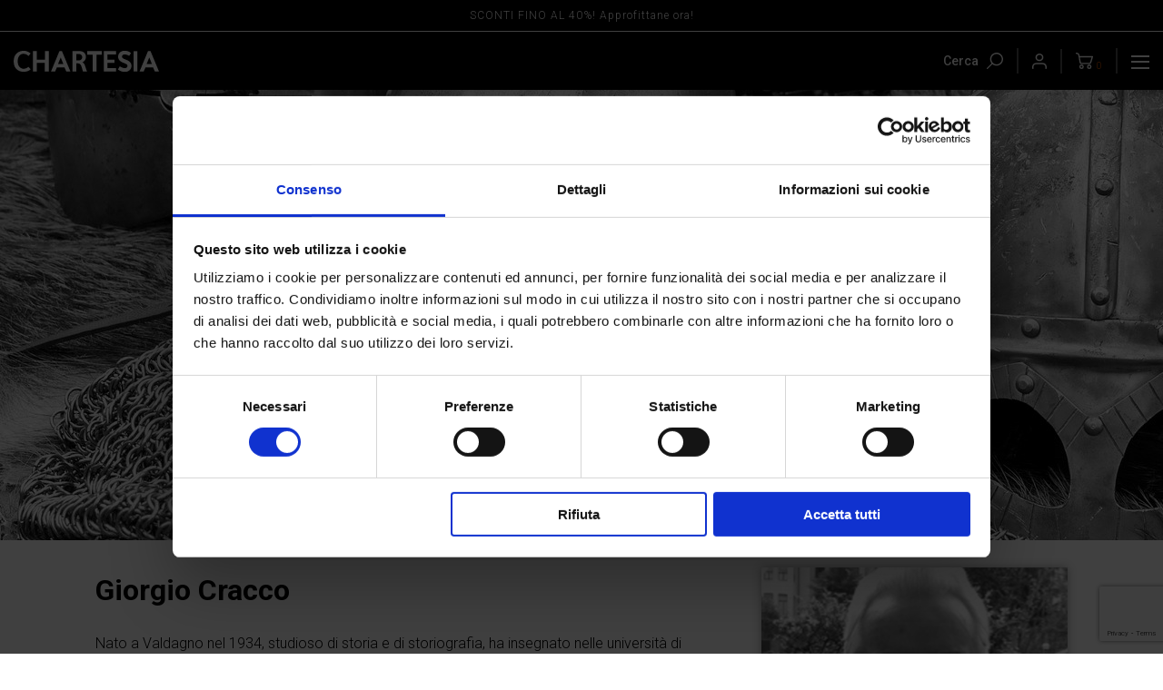

--- FILE ---
content_type: text/html; charset=UTF-8
request_url: https://www.chartesia.com/authors/giorgio-cracco/
body_size: 20156
content:
<!doctype html>
<html lang="it-IT">
<head>
    <script>(function(w,d,s,l,i){w[l]=w[l]||[];w[l].push({'gtm.start':
    new Date().getTime(),event:'gtm.js'});var f=d.getElementsByTagName(s)[0],
    j=d.createElement(s),dl=l!='dataLayer'?'&l='+l:'';j.async=true;j.src=
    'https://www.googletagmanager.com/gtm.js?id='+i+dl;f.parentNode.insertBefore(j,f);
    })(window,document,'script','dataLayer','GTM-TP7K382');</script>
	<meta charset="UTF-8">
	<meta name="viewport" content="width=device-width, initial-scale=1">
	<link rel="profile" href="https://gmpg.org/xfn/11">
    <script type="text/javascript" src="//s7.addthis.com/js/300/addthis_widget.js#pubid=ra-5f4cfd3402629358"></script>
    <link rel="stylesheet" type="text/css" href="/wp-content/themes/edisia/font/css/fa-all.min.css">
					<script>document.documentElement.className = document.documentElement.className + ' yes-js js_active js'</script>
			<meta name='robots' content='index, follow, max-image-preview:large, max-snippet:-1, max-video-preview:-1' />
	<style>img:is([sizes="auto" i], [sizes^="auto," i]) { contain-intrinsic-size: 3000px 1500px }</style>
	<link rel="alternate" hreflang="it" href="https://www.chartesia.com/authors/giorgio-cracco/" />
<link rel="alternate" hreflang="x-default" href="https://www.chartesia.com/authors/giorgio-cracco/" />

<!-- Google Tag Manager for WordPress by gtm4wp.com -->
<script data-cfasync="false" data-pagespeed-no-defer>
	var gtm4wp_datalayer_name = "dataLayer";
	var dataLayer = dataLayer || [];
</script>
<!-- End Google Tag Manager for WordPress by gtm4wp.com -->
	<title>Giorgio Cracco - Edizioni Chartesia S.r.l.</title>
	<link rel="canonical" href="https://www.chartesia.com/authors/giorgio-cracco/" />
	<meta property="og:locale" content="it_IT" />
	<meta property="og:type" content="article" />
	<meta property="og:title" content="Giorgio Cracco - Edizioni Chartesia S.r.l." />
	<meta property="og:description" content="I meccanismi della storia sotto la lente d&#039;ingrandimentoNei suoi oltre 250 titoli, gli ingranaggi del tempo passato tornano a girare perfettamente oliati da un approccio di grande acume e da un vasto ed eterogeneo patrimonio di conoscenze" />
	<meta property="og:url" content="https://www.chartesia.com/authors/giorgio-cracco/" />
	<meta property="og:site_name" content="Edizioni Chartesia S.r.l." />
	<meta property="article:modified_time" content="2022-09-05T07:57:19+00:00" />
	<meta property="og:image" content="https://www.chartesia.com/wp-content/uploads/2021/04/Cracco_Giorgio_BN.jpg" />
	<meta property="og:image:width" content="573" />
	<meta property="og:image:height" content="581" />
	<meta property="og:image:type" content="image/jpeg" />
	<meta name="twitter:card" content="summary_large_image" />
	<meta name="twitter:label1" content="Tempo di lettura stimato" />
	<meta name="twitter:data1" content="1 minuto" />
	<script type="application/ld+json" class="yoast-schema-graph">{"@context":"https://schema.org","@graph":[{"@type":"WebPage","@id":"https://www.chartesia.com/authors/giorgio-cracco/","url":"https://www.chartesia.com/authors/giorgio-cracco/","name":"Giorgio Cracco - Edizioni Chartesia S.r.l.","isPartOf":{"@id":"https://www.chartesia.com/#website"},"primaryImageOfPage":{"@id":"https://www.chartesia.com/authors/giorgio-cracco/#primaryimage"},"image":{"@id":"https://www.chartesia.com/authors/giorgio-cracco/#primaryimage"},"thumbnailUrl":"https://www.chartesia.com/wp-content/uploads/2021/04/Cracco_Giorgio_BN.jpg","datePublished":"2021-04-19T15:51:05+00:00","dateModified":"2022-09-05T07:57:19+00:00","breadcrumb":{"@id":"https://www.chartesia.com/authors/giorgio-cracco/#breadcrumb"},"inLanguage":"it-IT","potentialAction":[{"@type":"ReadAction","target":["https://www.chartesia.com/authors/giorgio-cracco/"]}]},{"@type":"ImageObject","inLanguage":"it-IT","@id":"https://www.chartesia.com/authors/giorgio-cracco/#primaryimage","url":"https://www.chartesia.com/wp-content/uploads/2021/04/Cracco_Giorgio_BN.jpg","contentUrl":"https://www.chartesia.com/wp-content/uploads/2021/04/Cracco_Giorgio_BN.jpg","width":573,"height":581},{"@type":"BreadcrumbList","@id":"https://www.chartesia.com/authors/giorgio-cracco/#breadcrumb","itemListElement":[{"@type":"ListItem","position":1,"name":"Home","item":"https://www.chartesia.com/"},{"@type":"ListItem","position":2,"name":"Giorgio Cracco"}]},{"@type":"WebSite","@id":"https://www.chartesia.com/#website","url":"https://www.chartesia.com/","name":"Edizioni Chartesia","description":"","publisher":{"@id":"https://www.chartesia.com/#organization"},"potentialAction":[{"@type":"SearchAction","target":{"@type":"EntryPoint","urlTemplate":"https://www.chartesia.com/?s={search_term_string}"},"query-input":{"@type":"PropertyValueSpecification","valueRequired":true,"valueName":"search_term_string"}}],"inLanguage":"it-IT"},{"@type":"Organization","@id":"https://www.chartesia.com/#organization","name":"Edizioni Chartesia S.r.l.","url":"https://www.chartesia.com/","logo":{"@type":"ImageObject","inLanguage":"it-IT","@id":"https://www.chartesia.com/#/schema/logo/image/","url":"https://www.chartesia.com/wp-content/uploads/2020/08/logo-chartesia-black.png","contentUrl":"https://www.chartesia.com/wp-content/uploads/2020/08/logo-chartesia-black.png","width":400,"height":50,"caption":"Edizioni Chartesia S.r.l."},"image":{"@id":"https://www.chartesia.com/#/schema/logo/image/"}}]}</script>


<link rel="alternate" type="application/rss+xml" title="Edizioni Chartesia S.r.l. &raquo; Feed" href="https://www.chartesia.com/feed/" />
<link rel="alternate" type="application/rss+xml" title="Edizioni Chartesia S.r.l. &raquo; Feed dei commenti" href="https://www.chartesia.com/comments/feed/" />
<script>
window._wpemojiSettings = {"baseUrl":"https:\/\/s.w.org\/images\/core\/emoji\/16.0.1\/72x72\/","ext":".png","svgUrl":"https:\/\/s.w.org\/images\/core\/emoji\/16.0.1\/svg\/","svgExt":".svg","source":{"concatemoji":"https:\/\/www.chartesia.com\/wp-includes\/js\/wp-emoji-release.min.js?ver=6.8.2"}};
/*! This file is auto-generated */
!function(s,n){var o,i,e;function c(e){try{var t={supportTests:e,timestamp:(new Date).valueOf()};sessionStorage.setItem(o,JSON.stringify(t))}catch(e){}}function p(e,t,n){e.clearRect(0,0,e.canvas.width,e.canvas.height),e.fillText(t,0,0);var t=new Uint32Array(e.getImageData(0,0,e.canvas.width,e.canvas.height).data),a=(e.clearRect(0,0,e.canvas.width,e.canvas.height),e.fillText(n,0,0),new Uint32Array(e.getImageData(0,0,e.canvas.width,e.canvas.height).data));return t.every(function(e,t){return e===a[t]})}function u(e,t){e.clearRect(0,0,e.canvas.width,e.canvas.height),e.fillText(t,0,0);for(var n=e.getImageData(16,16,1,1),a=0;a<n.data.length;a++)if(0!==n.data[a])return!1;return!0}function f(e,t,n,a){switch(t){case"flag":return n(e,"\ud83c\udff3\ufe0f\u200d\u26a7\ufe0f","\ud83c\udff3\ufe0f\u200b\u26a7\ufe0f")?!1:!n(e,"\ud83c\udde8\ud83c\uddf6","\ud83c\udde8\u200b\ud83c\uddf6")&&!n(e,"\ud83c\udff4\udb40\udc67\udb40\udc62\udb40\udc65\udb40\udc6e\udb40\udc67\udb40\udc7f","\ud83c\udff4\u200b\udb40\udc67\u200b\udb40\udc62\u200b\udb40\udc65\u200b\udb40\udc6e\u200b\udb40\udc67\u200b\udb40\udc7f");case"emoji":return!a(e,"\ud83e\udedf")}return!1}function g(e,t,n,a){var r="undefined"!=typeof WorkerGlobalScope&&self instanceof WorkerGlobalScope?new OffscreenCanvas(300,150):s.createElement("canvas"),o=r.getContext("2d",{willReadFrequently:!0}),i=(o.textBaseline="top",o.font="600 32px Arial",{});return e.forEach(function(e){i[e]=t(o,e,n,a)}),i}function t(e){var t=s.createElement("script");t.src=e,t.defer=!0,s.head.appendChild(t)}"undefined"!=typeof Promise&&(o="wpEmojiSettingsSupports",i=["flag","emoji"],n.supports={everything:!0,everythingExceptFlag:!0},e=new Promise(function(e){s.addEventListener("DOMContentLoaded",e,{once:!0})}),new Promise(function(t){var n=function(){try{var e=JSON.parse(sessionStorage.getItem(o));if("object"==typeof e&&"number"==typeof e.timestamp&&(new Date).valueOf()<e.timestamp+604800&&"object"==typeof e.supportTests)return e.supportTests}catch(e){}return null}();if(!n){if("undefined"!=typeof Worker&&"undefined"!=typeof OffscreenCanvas&&"undefined"!=typeof URL&&URL.createObjectURL&&"undefined"!=typeof Blob)try{var e="postMessage("+g.toString()+"("+[JSON.stringify(i),f.toString(),p.toString(),u.toString()].join(",")+"));",a=new Blob([e],{type:"text/javascript"}),r=new Worker(URL.createObjectURL(a),{name:"wpTestEmojiSupports"});return void(r.onmessage=function(e){c(n=e.data),r.terminate(),t(n)})}catch(e){}c(n=g(i,f,p,u))}t(n)}).then(function(e){for(var t in e)n.supports[t]=e[t],n.supports.everything=n.supports.everything&&n.supports[t],"flag"!==t&&(n.supports.everythingExceptFlag=n.supports.everythingExceptFlag&&n.supports[t]);n.supports.everythingExceptFlag=n.supports.everythingExceptFlag&&!n.supports.flag,n.DOMReady=!1,n.readyCallback=function(){n.DOMReady=!0}}).then(function(){return e}).then(function(){var e;n.supports.everything||(n.readyCallback(),(e=n.source||{}).concatemoji?t(e.concatemoji):e.wpemoji&&e.twemoji&&(t(e.twemoji),t(e.wpemoji)))}))}((window,document),window._wpemojiSettings);
</script>
<style id='wp-emoji-styles-inline-css'>

	img.wp-smiley, img.emoji {
		display: inline !important;
		border: none !important;
		box-shadow: none !important;
		height: 1em !important;
		width: 1em !important;
		margin: 0 0.07em !important;
		vertical-align: -0.1em !important;
		background: none !important;
		padding: 0 !important;
	}
</style>
<link rel='stylesheet' id='wp-block-library-css' href='https://www.chartesia.com/wp-includes/css/dist/block-library/style.min.css?ver=6.8.2' media='all' />
<style id='classic-theme-styles-inline-css'>
/*! This file is auto-generated */
.wp-block-button__link{color:#fff;background-color:#32373c;border-radius:9999px;box-shadow:none;text-decoration:none;padding:calc(.667em + 2px) calc(1.333em + 2px);font-size:1.125em}.wp-block-file__button{background:#32373c;color:#fff;text-decoration:none}
</style>
<link rel='stylesheet' id='jquery-selectBox-css' href='https://www.chartesia.com/wp-content/plugins/yith-woocommerce-wishlist/assets/css/jquery.selectBox.css?ver=1.2.0' media='all' />
<link rel='stylesheet' id='woocommerce_prettyPhoto_css-css' href='//www.chartesia.com/wp-content/plugins/woocommerce/assets/css/prettyPhoto.css?ver=3.1.6' media='all' />
<link rel='stylesheet' id='yith-wcwl-main-css' href='https://www.chartesia.com/wp-content/plugins/yith-woocommerce-wishlist/assets/css/style.css?ver=4.9.0' media='all' />
<style id='yith-wcwl-main-inline-css'>
 :root { --color-add-to-wishlist-background: #333333; --color-add-to-wishlist-text: #FFFFFF; --color-add-to-wishlist-border: #333333; --color-add-to-wishlist-background-hover: #333333; --color-add-to-wishlist-text-hover: #FFFFFF; --color-add-to-wishlist-border-hover: #333333; --rounded-corners-radius: 16px; --color-add-to-cart-background: rgb(255,102,0); --color-add-to-cart-text: #FFFFFF; --color-add-to-cart-border: rgb(255,102,0); --color-add-to-cart-background-hover: #ffffff; --color-add-to-cart-text-hover: rgb(255,102,0); --color-add-to-cart-border-hover: rgb(255,102,0); --add-to-cart-rounded-corners-radius: 0px; --color-button-style-1-background: rgb(255,102,0); --color-button-style-1-text: #FFFFFF; --color-button-style-1-border: rgb(255,102,0); --color-button-style-1-background-hover: #ffffff; --color-button-style-1-text-hover: rgb(255,102,0); --color-button-style-1-border-hover: rgb(255,102,0); --color-button-style-2-background: rgb(0,0,0); --color-button-style-2-text: #FFFFFF; --color-button-style-2-border: rgb(0,0,0); --color-button-style-2-background-hover: #ffffff; --color-button-style-2-text-hover: rgb(0,0,0); --color-button-style-2-border-hover: rgb(0,0,0); --color-wishlist-table-background: #FFFFFF; --color-wishlist-table-text: #000000; --color-wishlist-table-border: #faf9f7; --color-headers-background: #faf9f7; --color-share-button-color: #FFFFFF; --color-share-button-color-hover: #FFFFFF; --color-fb-button-background: #39599E; --color-fb-button-background-hover: #595A5A; --color-tw-button-background: #45AFE2; --color-tw-button-background-hover: #595A5A; --color-pr-button-background: #AB2E31; --color-pr-button-background-hover: #595A5A; --color-em-button-background: #FBB102; --color-em-button-background-hover: #595A5A; --color-wa-button-background: #00A901; --color-wa-button-background-hover: #595A5A; --feedback-duration: 3s } 
 :root { --color-add-to-wishlist-background: #333333; --color-add-to-wishlist-text: #FFFFFF; --color-add-to-wishlist-border: #333333; --color-add-to-wishlist-background-hover: #333333; --color-add-to-wishlist-text-hover: #FFFFFF; --color-add-to-wishlist-border-hover: #333333; --rounded-corners-radius: 16px; --color-add-to-cart-background: rgb(255,102,0); --color-add-to-cart-text: #FFFFFF; --color-add-to-cart-border: rgb(255,102,0); --color-add-to-cart-background-hover: #ffffff; --color-add-to-cart-text-hover: rgb(255,102,0); --color-add-to-cart-border-hover: rgb(255,102,0); --add-to-cart-rounded-corners-radius: 0px; --color-button-style-1-background: rgb(255,102,0); --color-button-style-1-text: #FFFFFF; --color-button-style-1-border: rgb(255,102,0); --color-button-style-1-background-hover: #ffffff; --color-button-style-1-text-hover: rgb(255,102,0); --color-button-style-1-border-hover: rgb(255,102,0); --color-button-style-2-background: rgb(0,0,0); --color-button-style-2-text: #FFFFFF; --color-button-style-2-border: rgb(0,0,0); --color-button-style-2-background-hover: #ffffff; --color-button-style-2-text-hover: rgb(0,0,0); --color-button-style-2-border-hover: rgb(0,0,0); --color-wishlist-table-background: #FFFFFF; --color-wishlist-table-text: #000000; --color-wishlist-table-border: #faf9f7; --color-headers-background: #faf9f7; --color-share-button-color: #FFFFFF; --color-share-button-color-hover: #FFFFFF; --color-fb-button-background: #39599E; --color-fb-button-background-hover: #595A5A; --color-tw-button-background: #45AFE2; --color-tw-button-background-hover: #595A5A; --color-pr-button-background: #AB2E31; --color-pr-button-background-hover: #595A5A; --color-em-button-background: #FBB102; --color-em-button-background-hover: #595A5A; --color-wa-button-background: #00A901; --color-wa-button-background-hover: #595A5A; --feedback-duration: 3s } 
</style>
<style id='global-styles-inline-css'>
:root{--wp--preset--aspect-ratio--square: 1;--wp--preset--aspect-ratio--4-3: 4/3;--wp--preset--aspect-ratio--3-4: 3/4;--wp--preset--aspect-ratio--3-2: 3/2;--wp--preset--aspect-ratio--2-3: 2/3;--wp--preset--aspect-ratio--16-9: 16/9;--wp--preset--aspect-ratio--9-16: 9/16;--wp--preset--color--black: #000000;--wp--preset--color--cyan-bluish-gray: #abb8c3;--wp--preset--color--white: #ffffff;--wp--preset--color--pale-pink: #f78da7;--wp--preset--color--vivid-red: #cf2e2e;--wp--preset--color--luminous-vivid-orange: #ff6900;--wp--preset--color--luminous-vivid-amber: #fcb900;--wp--preset--color--light-green-cyan: #7bdcb5;--wp--preset--color--vivid-green-cyan: #00d084;--wp--preset--color--pale-cyan-blue: #8ed1fc;--wp--preset--color--vivid-cyan-blue: #0693e3;--wp--preset--color--vivid-purple: #9b51e0;--wp--preset--color--cwhite: #FFFFFF;--wp--preset--color--cdgray: #343434;--wp--preset--color--cblack: #000000;--wp--preset--color--corange: #f60;--wp--preset--color--csand: #f5eae4;--wp--preset--color--clblue: #e8ecef;--wp--preset--gradient--vivid-cyan-blue-to-vivid-purple: linear-gradient(135deg,rgba(6,147,227,1) 0%,rgb(155,81,224) 100%);--wp--preset--gradient--light-green-cyan-to-vivid-green-cyan: linear-gradient(135deg,rgb(122,220,180) 0%,rgb(0,208,130) 100%);--wp--preset--gradient--luminous-vivid-amber-to-luminous-vivid-orange: linear-gradient(135deg,rgba(252,185,0,1) 0%,rgba(255,105,0,1) 100%);--wp--preset--gradient--luminous-vivid-orange-to-vivid-red: linear-gradient(135deg,rgba(255,105,0,1) 0%,rgb(207,46,46) 100%);--wp--preset--gradient--very-light-gray-to-cyan-bluish-gray: linear-gradient(135deg,rgb(238,238,238) 0%,rgb(169,184,195) 100%);--wp--preset--gradient--cool-to-warm-spectrum: linear-gradient(135deg,rgb(74,234,220) 0%,rgb(151,120,209) 20%,rgb(207,42,186) 40%,rgb(238,44,130) 60%,rgb(251,105,98) 80%,rgb(254,248,76) 100%);--wp--preset--gradient--blush-light-purple: linear-gradient(135deg,rgb(255,206,236) 0%,rgb(152,150,240) 100%);--wp--preset--gradient--blush-bordeaux: linear-gradient(135deg,rgb(254,205,165) 0%,rgb(254,45,45) 50%,rgb(107,0,62) 100%);--wp--preset--gradient--luminous-dusk: linear-gradient(135deg,rgb(255,203,112) 0%,rgb(199,81,192) 50%,rgb(65,88,208) 100%);--wp--preset--gradient--pale-ocean: linear-gradient(135deg,rgb(255,245,203) 0%,rgb(182,227,212) 50%,rgb(51,167,181) 100%);--wp--preset--gradient--electric-grass: linear-gradient(135deg,rgb(202,248,128) 0%,rgb(113,206,126) 100%);--wp--preset--gradient--midnight: linear-gradient(135deg,rgb(2,3,129) 0%,rgb(40,116,252) 100%);--wp--preset--font-size--small: 13px;--wp--preset--font-size--medium: 20px;--wp--preset--font-size--large: 36px;--wp--preset--font-size--x-large: 42px;--wp--preset--spacing--20: 0.44rem;--wp--preset--spacing--30: 0.67rem;--wp--preset--spacing--40: 1rem;--wp--preset--spacing--50: 1.5rem;--wp--preset--spacing--60: 2.25rem;--wp--preset--spacing--70: 3.38rem;--wp--preset--spacing--80: 5.06rem;--wp--preset--shadow--natural: 6px 6px 9px rgba(0, 0, 0, 0.2);--wp--preset--shadow--deep: 12px 12px 50px rgba(0, 0, 0, 0.4);--wp--preset--shadow--sharp: 6px 6px 0px rgba(0, 0, 0, 0.2);--wp--preset--shadow--outlined: 6px 6px 0px -3px rgba(255, 255, 255, 1), 6px 6px rgba(0, 0, 0, 1);--wp--preset--shadow--crisp: 6px 6px 0px rgba(0, 0, 0, 1);}:where(.is-layout-flex){gap: 0.5em;}:where(.is-layout-grid){gap: 0.5em;}body .is-layout-flex{display: flex;}.is-layout-flex{flex-wrap: wrap;align-items: center;}.is-layout-flex > :is(*, div){margin: 0;}body .is-layout-grid{display: grid;}.is-layout-grid > :is(*, div){margin: 0;}:where(.wp-block-columns.is-layout-flex){gap: 2em;}:where(.wp-block-columns.is-layout-grid){gap: 2em;}:where(.wp-block-post-template.is-layout-flex){gap: 1.25em;}:where(.wp-block-post-template.is-layout-grid){gap: 1.25em;}.has-black-color{color: var(--wp--preset--color--black) !important;}.has-cyan-bluish-gray-color{color: var(--wp--preset--color--cyan-bluish-gray) !important;}.has-white-color{color: var(--wp--preset--color--white) !important;}.has-pale-pink-color{color: var(--wp--preset--color--pale-pink) !important;}.has-vivid-red-color{color: var(--wp--preset--color--vivid-red) !important;}.has-luminous-vivid-orange-color{color: var(--wp--preset--color--luminous-vivid-orange) !important;}.has-luminous-vivid-amber-color{color: var(--wp--preset--color--luminous-vivid-amber) !important;}.has-light-green-cyan-color{color: var(--wp--preset--color--light-green-cyan) !important;}.has-vivid-green-cyan-color{color: var(--wp--preset--color--vivid-green-cyan) !important;}.has-pale-cyan-blue-color{color: var(--wp--preset--color--pale-cyan-blue) !important;}.has-vivid-cyan-blue-color{color: var(--wp--preset--color--vivid-cyan-blue) !important;}.has-vivid-purple-color{color: var(--wp--preset--color--vivid-purple) !important;}.has-black-background-color{background-color: var(--wp--preset--color--black) !important;}.has-cyan-bluish-gray-background-color{background-color: var(--wp--preset--color--cyan-bluish-gray) !important;}.has-white-background-color{background-color: var(--wp--preset--color--white) !important;}.has-pale-pink-background-color{background-color: var(--wp--preset--color--pale-pink) !important;}.has-vivid-red-background-color{background-color: var(--wp--preset--color--vivid-red) !important;}.has-luminous-vivid-orange-background-color{background-color: var(--wp--preset--color--luminous-vivid-orange) !important;}.has-luminous-vivid-amber-background-color{background-color: var(--wp--preset--color--luminous-vivid-amber) !important;}.has-light-green-cyan-background-color{background-color: var(--wp--preset--color--light-green-cyan) !important;}.has-vivid-green-cyan-background-color{background-color: var(--wp--preset--color--vivid-green-cyan) !important;}.has-pale-cyan-blue-background-color{background-color: var(--wp--preset--color--pale-cyan-blue) !important;}.has-vivid-cyan-blue-background-color{background-color: var(--wp--preset--color--vivid-cyan-blue) !important;}.has-vivid-purple-background-color{background-color: var(--wp--preset--color--vivid-purple) !important;}.has-black-border-color{border-color: var(--wp--preset--color--black) !important;}.has-cyan-bluish-gray-border-color{border-color: var(--wp--preset--color--cyan-bluish-gray) !important;}.has-white-border-color{border-color: var(--wp--preset--color--white) !important;}.has-pale-pink-border-color{border-color: var(--wp--preset--color--pale-pink) !important;}.has-vivid-red-border-color{border-color: var(--wp--preset--color--vivid-red) !important;}.has-luminous-vivid-orange-border-color{border-color: var(--wp--preset--color--luminous-vivid-orange) !important;}.has-luminous-vivid-amber-border-color{border-color: var(--wp--preset--color--luminous-vivid-amber) !important;}.has-light-green-cyan-border-color{border-color: var(--wp--preset--color--light-green-cyan) !important;}.has-vivid-green-cyan-border-color{border-color: var(--wp--preset--color--vivid-green-cyan) !important;}.has-pale-cyan-blue-border-color{border-color: var(--wp--preset--color--pale-cyan-blue) !important;}.has-vivid-cyan-blue-border-color{border-color: var(--wp--preset--color--vivid-cyan-blue) !important;}.has-vivid-purple-border-color{border-color: var(--wp--preset--color--vivid-purple) !important;}.has-vivid-cyan-blue-to-vivid-purple-gradient-background{background: var(--wp--preset--gradient--vivid-cyan-blue-to-vivid-purple) !important;}.has-light-green-cyan-to-vivid-green-cyan-gradient-background{background: var(--wp--preset--gradient--light-green-cyan-to-vivid-green-cyan) !important;}.has-luminous-vivid-amber-to-luminous-vivid-orange-gradient-background{background: var(--wp--preset--gradient--luminous-vivid-amber-to-luminous-vivid-orange) !important;}.has-luminous-vivid-orange-to-vivid-red-gradient-background{background: var(--wp--preset--gradient--luminous-vivid-orange-to-vivid-red) !important;}.has-very-light-gray-to-cyan-bluish-gray-gradient-background{background: var(--wp--preset--gradient--very-light-gray-to-cyan-bluish-gray) !important;}.has-cool-to-warm-spectrum-gradient-background{background: var(--wp--preset--gradient--cool-to-warm-spectrum) !important;}.has-blush-light-purple-gradient-background{background: var(--wp--preset--gradient--blush-light-purple) !important;}.has-blush-bordeaux-gradient-background{background: var(--wp--preset--gradient--blush-bordeaux) !important;}.has-luminous-dusk-gradient-background{background: var(--wp--preset--gradient--luminous-dusk) !important;}.has-pale-ocean-gradient-background{background: var(--wp--preset--gradient--pale-ocean) !important;}.has-electric-grass-gradient-background{background: var(--wp--preset--gradient--electric-grass) !important;}.has-midnight-gradient-background{background: var(--wp--preset--gradient--midnight) !important;}.has-small-font-size{font-size: var(--wp--preset--font-size--small) !important;}.has-medium-font-size{font-size: var(--wp--preset--font-size--medium) !important;}.has-large-font-size{font-size: var(--wp--preset--font-size--large) !important;}.has-x-large-font-size{font-size: var(--wp--preset--font-size--x-large) !important;}
:where(.wp-block-post-template.is-layout-flex){gap: 1.25em;}:where(.wp-block-post-template.is-layout-grid){gap: 1.25em;}
:where(.wp-block-columns.is-layout-flex){gap: 2em;}:where(.wp-block-columns.is-layout-grid){gap: 2em;}
:root :where(.wp-block-pullquote){font-size: 1.5em;line-height: 1.6;}
</style>
<link rel='stylesheet' id='contact-form-7-css' href='https://www.chartesia.com/wp-content/plugins/contact-form-7/includes/css/styles.css?ver=6.1.1' media='all' />
<style id='woocommerce-inline-inline-css'>
.woocommerce form .form-row .required { visibility: visible; }
</style>
<link rel='stylesheet' id='wpsl-styles-css' href='https://www.chartesia.com/wp-content/plugins/wp-store-locator/css/styles.min.css?ver=2.2.260' media='all' />
<link rel='stylesheet' id='wpml-legacy-dropdown-0-css' href='https://www.chartesia.com/wp-content/plugins/sitepress-multilingual-cms/templates/language-switchers/legacy-dropdown/style.min.css?ver=1' media='all' />
<style id='wpml-legacy-dropdown-0-inline-css'>
.wpml-ls-statics-shortcode_actions, .wpml-ls-statics-shortcode_actions .wpml-ls-sub-menu, .wpml-ls-statics-shortcode_actions a {border-color:#cdcdcd;}.wpml-ls-statics-shortcode_actions a, .wpml-ls-statics-shortcode_actions .wpml-ls-sub-menu a, .wpml-ls-statics-shortcode_actions .wpml-ls-sub-menu a:link, .wpml-ls-statics-shortcode_actions li:not(.wpml-ls-current-language) .wpml-ls-link, .wpml-ls-statics-shortcode_actions li:not(.wpml-ls-current-language) .wpml-ls-link:link {color:#444444;background-color:#ffffff;}.wpml-ls-statics-shortcode_actions .wpml-ls-sub-menu a:hover,.wpml-ls-statics-shortcode_actions .wpml-ls-sub-menu a:focus, .wpml-ls-statics-shortcode_actions .wpml-ls-sub-menu a:link:hover, .wpml-ls-statics-shortcode_actions .wpml-ls-sub-menu a:link:focus {color:#000000;background-color:#eeeeee;}.wpml-ls-statics-shortcode_actions .wpml-ls-current-language > a {color:#444444;background-color:#ffffff;}.wpml-ls-statics-shortcode_actions .wpml-ls-current-language:hover>a, .wpml-ls-statics-shortcode_actions .wpml-ls-current-language>a:focus {color:#000000;background-color:#eeeeee;}
</style>
<link rel='stylesheet' id='brands-styles-css' href='https://www.chartesia.com/wp-content/plugins/woocommerce/assets/css/brands.css?ver=10.1.2' media='all' />
<link rel='stylesheet' id='edisia-style-css' href='https://www.chartesia.com/wp-content/themes/edisia/style.css?ver=1683880823' media='all' />
<link rel='stylesheet' id='edisia-woocommerce-style-css' href='https://www.chartesia.com/wp-content/themes/edisia/woocommerce.css?ver=1.0.0' media='all' />
<style id='edisia-woocommerce-style-inline-css'>
@font-face {
			font-family: "star";
			src: url("https://www.chartesia.com/wp-content/plugins/woocommerce/assets/fonts/star.eot");
			src: url("https://www.chartesia.com/wp-content/plugins/woocommerce/assets/fonts/star.eot?#iefix") format("embedded-opentype"),
				url("https://www.chartesia.com/wp-content/plugins/woocommerce/assets/fonts/star.woff") format("woff"),
				url("https://www.chartesia.com/wp-content/plugins/woocommerce/assets/fonts/star.ttf") format("truetype"),
				url("https://www.chartesia.com/wp-content/plugins/woocommerce/assets/fonts/star.svg#star") format("svg");
			font-weight: normal;
			font-style: normal;
		}
</style>
<script src="https://www.chartesia.com/wp-includes/js/jquery/jquery.min.js?ver=3.7.1" id="jquery-core-js"></script>
<script src="https://www.chartesia.com/wp-includes/js/jquery/jquery-migrate.min.js?ver=3.4.1" id="jquery-migrate-js"></script>
<script src="https://www.chartesia.com/wp-content/plugins/woocommerce/assets/js/jquery-blockui/jquery.blockUI.min.js?ver=2.7.0-wc.10.1.2" id="jquery-blockui-js" defer data-wp-strategy="defer"></script>
<script id="wc-add-to-cart-js-extra">
var wc_add_to_cart_params = {"ajax_url":"\/wp-admin\/admin-ajax.php","wc_ajax_url":"\/?wc-ajax=%%endpoint%%","i18n_view_cart":"Visualizza carrello","cart_url":"https:\/\/www.chartesia.com\/carrello\/","is_cart":"","cart_redirect_after_add":"no"};
</script>
<script src="https://www.chartesia.com/wp-content/plugins/woocommerce/assets/js/frontend/add-to-cart.min.js?ver=10.1.2" id="wc-add-to-cart-js" defer data-wp-strategy="defer"></script>
<script src="https://www.chartesia.com/wp-content/plugins/woocommerce/assets/js/js-cookie/js.cookie.min.js?ver=2.1.4-wc.10.1.2" id="js-cookie-js" defer data-wp-strategy="defer"></script>
<script id="woocommerce-js-extra">
var woocommerce_params = {"ajax_url":"\/wp-admin\/admin-ajax.php","wc_ajax_url":"\/?wc-ajax=%%endpoint%%","i18n_password_show":"Mostra password","i18n_password_hide":"Nascondi password"};
</script>
<script src="https://www.chartesia.com/wp-content/plugins/woocommerce/assets/js/frontend/woocommerce.min.js?ver=10.1.2" id="woocommerce-js" defer data-wp-strategy="defer"></script>
<script src="https://www.chartesia.com/wp-content/plugins/sitepress-multilingual-cms/templates/language-switchers/legacy-dropdown/script.min.js?ver=1" id="wpml-legacy-dropdown-0-js"></script>
<script src="https://www.chartesia.com/wp-content/themes/edisia/js/head.js?ver=1599807708" id="edisia-headjs-min-js"></script>
<link rel="https://api.w.org/" href="https://www.chartesia.com/wp-json/" /><link rel="alternate" title="JSON" type="application/json" href="https://www.chartesia.com/wp-json/wp/v2/writer/1059" /><link rel="EditURI" type="application/rsd+xml" title="RSD" href="https://www.chartesia.com/xmlrpc.php?rsd" />

<link rel='shortlink' href='https://www.chartesia.com/?p=1059' />
<link rel="alternate" title="oEmbed (JSON)" type="application/json+oembed" href="https://www.chartesia.com/wp-json/oembed/1.0/embed?url=https%3A%2F%2Fwww.chartesia.com%2Fauthors%2Fgiorgio-cracco%2F" />
<link rel="alternate" title="oEmbed (XML)" type="text/xml+oembed" href="https://www.chartesia.com/wp-json/oembed/1.0/embed?url=https%3A%2F%2Fwww.chartesia.com%2Fauthors%2Fgiorgio-cracco%2F&#038;format=xml" />

<!-- Google Tag Manager for WordPress by gtm4wp.com -->
<!-- GTM Container placement set to off -->
<script data-cfasync="false" data-pagespeed-no-defer>
	var dataLayer_content = {"pageTitle":"Giorgio Cracco - Edizioni Chartesia S.r.l.","pagePostType":"writer","pagePostType2":"single-writer","pagePostAuthor":"redazione@edizionichartesia.com"};
	dataLayer.push( dataLayer_content );
</script>
<script data-cfasync="false" data-pagespeed-no-defer>
	console.warn && console.warn("[GTM4WP] Google Tag Manager container code placement set to OFF !!!");
	console.warn && console.warn("[GTM4WP] Data layer codes are active but GTM container must be loaded using custom coding !!!");
</script>
<!-- End Google Tag Manager for WordPress by gtm4wp.com -->	<noscript><style>.woocommerce-product-gallery{ opacity: 1 !important; }</style></noscript>
			<style type="text/css">
					.site-title,
			.site-description {
				position: absolute;
				clip: rect(1px, 1px, 1px, 1px);
				}
					</style>
		<link rel="icon" href="https://www.chartesia.com/wp-content/uploads/2020/08/cropped-favicon-100x100.jpg" sizes="32x32" />
<link rel="icon" href="https://www.chartesia.com/wp-content/uploads/2020/08/cropped-favicon-300x300.jpg" sizes="192x192" />
<link rel="apple-touch-icon" href="https://www.chartesia.com/wp-content/uploads/2020/08/cropped-favicon-300x300.jpg" />
<meta name="msapplication-TileImage" content="https://www.chartesia.com/wp-content/uploads/2020/08/cropped-favicon-300x300.jpg" />
</head>

<body class="wp-singular writer-template-default single single-writer postid-1059 wp-custom-logo wp-theme-edisia theme-edisia woocommerce-no-js woocommerce-active">
<noscript><iframe src="https://www.googletagmanager.com/ns.html?id=GTM-TP7K382"
height="0" width="0" style="display:none;visibility:hidden"></iframe></noscript>
<style>#BootstrapBreakpointView{display:none}#widthPageSize{display:none}#boxXS{display:none}#boxSM{display:none}#boxMD{display:none}#boxLG{display:none}#boxXL{display:none}@media (max-width:575px){#boxXS{display:block}}@media (min-width:576px) and (max-width:767px){#boxSM{display:block}}@media (min-width:768px) and (max-width:991px){#boxMD{display:block}}@media (min-width:992px) and (max-width:1199px){#boxLG{display:block}}@media (min-width:1200px){#boxXL{display:block}}</style>
<div id="BootstrapBreakpointView"><div id="boxXL" class="bootstrapMode">XL</div><div id="boxLG" class="bootstrapMode">LG</div><div id="boxMD" class="bootstrapMode">MD</div><div id="boxSM" class="bootstrapMode">SM</div><div id="boxXS" class="bootstrapMode">XS</div><div id="widthPageSize"></div></div>
<script>detectMode();jQuery(window).on('resize',function(){detectMode();});</script>
<div id="page" class="site">
	<a class="skip-link screen-reader-text" href="#primary">Skip to content</a>

	<div id="HeadeWrapper" class="HeadeWrapper">
        <div id="preHeader" class="preHeader">
            <div class="container-fluid">
                <div class="col-auto preheaderActionContainer">
                    <div id="custom_html-2" class="widget_text preheader-actions-widget widget widget_custom_html swiper-container" style="height: 30px;"><div class="textwidget custom-html-widget"><div class="swiper-slide">Spedizione gratuita per ordini superiori a 60 €</div><div class="swiper-slide">SCONTI FINO AL 40%! Approfittane ora!</div></div></div>                </div>
            </div>    
        </div>
        <script>
        $(".preheader-actions-widget>div").addClass("swiper-wrapper");
        var swiper = new Swiper('.preheader-actions-widget.swiper-container', {loop:true,direction: 'vertical',speed: 300,autoplay: {delay: 4000,},slidesPerView:1,spaceBetween:0});
        </script>
        <div id="mainHeader" class="mainHeader">
            <div style="padding-right:15px;">
                <div class="row align-items-center">
                    <div class="site-logo col-auto col-auto-main-menu">
                                                <a class="headerLogo" href="/" style="font-size:0;">
                            <div class="row align-items-center" style="margin-right:0;margin-left:0;">
                            <!--
                            <div class="col-auto" style="padding-right:0;padding-left:0;">
                                <svg class="SquareLogo" xmlns="http://www.w3.org/2000/svg" width="100" height="100" viewBox="0 0 100 100"><g id="Raggruppa_514" data-name="Raggruppa 514" transform="translate(16657 15903)"><rect id="Rettangolo_400" data-name="Rettangolo 400" width="100" height="100" transform="translate(-16657 -15903)" fill="#fff"/><path id="Tracciato_1353" data-name="Tracciato 1353" d="M49.042,49.91a20.774,20.774,0,0,1-23.773,6.379c-8.4-3.319-14-11.806-14.074-21.329s5.4-18.1,13.752-21.565A20.748,20.748,0,0,1,48.813,19.37l6.469-8.857A30.751,30.751,0,0,0,10,10.8a35.587,35.587,0,0,0,.128,48.1,30.751,30.751,0,0,0,45.278.014Z" transform="translate(-16634.711 -15887.715)"/></g></svg>
                            </div>
                            -->
                            <div class="col-auto main-logo" style="padding-right:0;padding-left:0;">
                                <svg id="ChartesiaLogo" xmlns="http://www.w3.org/2000/svg" width="203.04" height="29.654" viewBox="0 0 203.04 29.654">
                                    <g id="_Group_" data-name="&lt;Group&gt;" transform="translate(-30.8 -235.8)">
                                        <path id="_Compound_Path_" data-name="&lt;Compound Path&gt;" d="M436.031,243.016h-7.507v23.59h-5.316v-23.59H415.7V238.1h20.331Z" transform="translate(-282.071 -1.685)" fill="#fefefe"/>
                                        <path id="_Compound_Path_2" data-name="&lt;Compound Path&gt;" d="M716.417,266.459h-5.771l-2.511-5.717H697.609l-2.565,5.717H689.3L701.055,237.9h3.58Zm-9.8-10.312-3.74-9.324-3.794,9.324Z" transform="translate(-482.576 -1.539)" fill="#fefefe" fill-rule="evenodd"/>
                                        <path id="_Compound_Path_3" data-name="&lt;Compound Path&gt;" d="M253.217,266.459h-5.771l-2.511-5.717H234.409l-2.538,5.717H226.1L237.882,237.9h3.553Zm-9.8-10.312-3.74-9.324-3.767,9.324Z" transform="translate(-143.124 -1.539)" fill="#fefefe" fill-rule="evenodd"/>
                                        <path id="_Compound_Path_4" data-name="&lt;Compound Path&gt;" d="M594.941,257.44a7.415,7.415,0,0,1-.641,3.046,7.891,7.891,0,0,1-1.87,2.538,8.9,8.9,0,0,1-2.805,1.79,9.7,9.7,0,0,1-3.58.641,21.428,21.428,0,0,1-3.179-.214,13.369,13.369,0,0,1-2.645-.668,11.93,11.93,0,0,1-2.378-1.2A14.688,14.688,0,0,1,576,262.142l2.7-4.488a13.025,13.025,0,0,0,3.713,2,9.493,9.493,0,0,0,3.393.588,3.926,3.926,0,0,0,1.389-.24,3.7,3.7,0,0,0,1.175-.614,3.243,3.243,0,0,0,.775-.935,2.4,2.4,0,0,0,.294-1.175,3.607,3.607,0,0,0-.24-1.2,2.987,2.987,0,0,0-.855-1.042,8,8,0,0,0-1.71-1.015q-1.069-.508-2.779-1.149A27.94,27.94,0,0,1,581,251.562a11.024,11.024,0,0,1-2.4-1.763,7.953,7.953,0,0,1-1.656-2.431,7.781,7.781,0,0,1-.641-3.286,8.134,8.134,0,0,1,.695-3.366,7.979,7.979,0,0,1,1.9-2.618,8.368,8.368,0,0,1,2.832-1.683,9.622,9.622,0,0,1,3.473-.614,14.221,14.221,0,0,1,5.263.855,11.394,11.394,0,0,1,3.794,2.485l-2.618,3.9c-.668-.695-2.485-1.229-3.313-1.576a7.221,7.221,0,0,0-2.965-.561,4.229,4.229,0,0,0-1.443.24,3.825,3.825,0,0,0-1.122.668,3.127,3.127,0,0,0-.775.962,2.5,2.5,0,0,0-.294,1.176,2.607,2.607,0,0,0,.294,1.229,3.461,3.461,0,0,0,.908,1.069,9.013,9.013,0,0,0,1.71,1.015q1.069.534,2.672,1.149a19.826,19.826,0,0,1,3.473,1.63,9.187,9.187,0,0,1,2.378,1.977,7.316,7.316,0,0,1,1.362,2.4,9.889,9.889,0,0,1,.427,3.019Z" transform="translate(-399.545)" fill="#fefefe"/>
                                        <path id="_Compound_Path_5" data-name="&lt;Compound Path&gt;" d="M54.577,261.975a9.339,9.339,0,0,1-3.66,2.324,16.681,16.681,0,0,1-6.011,1.229c-3.313,0-14.106-1.175-14.106-14.8,0-10.74,7.614-14.827,14.106-14.827,3.126,0,5.958,1.042,9.671,3.713l-2.885,3.66a9.744,9.744,0,0,0-6.786-3.126c-6.679-.08-8.522,6.171-8.469,10.579.08,8.068,5.156,10.66,8.469,10.579a11.524,11.524,0,0,0,6.652-2.752Z" transform="translate(0 -0.073)" fill="#fefefe"/>
                                        <path id="_Compound_Path_6" data-name="&lt;Compound Path&gt;" d="M153.534,266.606h-5.557V254.5H136.757v12.1H131.2V238.1h5.557v11.835h11.221V238.1h5.557Z" transform="translate(-73.577 -1.685)" fill="#fefefe"/>
                                        <path id="_Compound_Path_7" data-name="&lt;Compound Path&gt;" d="M519.778,266.606H502.6V238.1h17.178v4.568H507.7v7.347h9.831v4.462H507.7v7.32h12.076Z" transform="translate(-345.755 -1.685)" fill="#fefefe"/>
                                        <path id="_Compound_Path_8" data-name="&lt;Compound Path&gt;" d="M358.984,266.459h-5.8l-1.924-6.492a10.086,10.086,0,0,0-.748-1.95,5.588,5.588,0,0,0-1.122-1.55,4.413,4.413,0,0,0-1.523-.988,5.513,5.513,0,0,0-2.111-.374h-1.977v11.354H338.6V237.953l10.686-.053a8.119,8.119,0,0,1,3.233.641,7.534,7.534,0,0,1,2.565,1.71,8.128,8.128,0,0,1,1.71,2.618,8.836,8.836,0,0,1,.588,3.259,7.884,7.884,0,0,1-.374,2.4,7.308,7.308,0,0,1-1.042,2.191,8.357,8.357,0,0,1-1.6,1.763,6.442,6.442,0,0,1-2.03,1.175,4.881,4.881,0,0,1,2.084,1.443,6.6,6.6,0,0,1,1.282,2.244q.24.614.454,1.229.187.614.4,1.256.24.668.481,1.443.267.775.561,1.683.374,1.175.695,2.03A10.3,10.3,0,0,0,358.984,266.459ZM352.145,246.5a4.363,4.363,0,0,0-.374-1.817,4.157,4.157,0,0,0-.962-1.416,4.452,4.452,0,0,0-1.443-.962,4.916,4.916,0,0,0-1.79-.321h-3.794v8.87h3.794a5.315,5.315,0,0,0,1.79-.294,3.991,3.991,0,0,0,1.443-.882,3.94,3.94,0,0,0,.962-1.363,4.247,4.247,0,0,0,.374-1.817Z" transform="translate(-225.569 -1.539)" fill="#fefefe" fill-rule="evenodd"/>
                                        <path id="_Compound_Path_9" data-name="&lt;Compound Path&gt;" d="M663.363,266.606H658.1V238.1h5.263Z" transform="translate(-459.712 -1.685)" fill="#fefefe"/>
                                    </g>
                                </svg>
                            </div>
                            </div>
                        </a>
                    </div>
                    <div class="col-auto mr-auto headerMenuContainer col-auto-main-menu">
                        <div id="site-navigation" class="main-navigation">
                        <div class="menu-menu-principale-ita-container"><ul id="primary-menu" class="menu"><li id="menu-item-24" class="MegaMenu MegaMenu_Catalogo menu-item menu-item-type-custom menu-item-object-custom menu-item-has-children menu-item-24"><a href="#">Libri<i class="fas fa-angle-down"></i></a>
<ul class="sub-menu">
	<li id="menu-item-698" class="menuColumn menu-item menu-item-type-custom menu-item-object-custom menu-item-has-children menu-item-698"><a href="#">column</a>
	<ul class="sub-menu">
		<li id="menu-item-1026" class="MainSubMegaMenu menu-item menu-item-type-taxonomy menu-item-object-product_cat menu-item-1026"><a href="https://www.chartesia.com/categoria-prodotto/temi/">Tutti i libri</a></li>
	</ul>
</li>
	<li id="menu-item-699" class="menuColumn menu-item menu-item-type-custom menu-item-object-custom menu-item-has-children menu-item-699"><a href="#">column</a>
	<ul class="sub-menu">
		<li id="menu-item-59" class="MainSubMegaMenu CatalogoTemiColumns menu-item menu-item-type-custom menu-item-object-custom menu-item-has-children menu-item-59"><a href="#">Naviga per tema</a>
		<ul class="sub-menu">
			<li id="menu-item-40" class="menu-item menu-item-type-taxonomy menu-item-object-product_cat menu-item-40"><a href="https://www.chartesia.com/categoria-prodotto/temi/architettura-e-design/">Architettura e design</a></li>
			<li id="menu-item-41" class="menu-item menu-item-type-taxonomy menu-item-object-product_cat menu-item-41"><a href="https://www.chartesia.com/categoria-prodotto/temi/arte/">Arte</a></li>
			<li id="menu-item-42" class="menu-item menu-item-type-taxonomy menu-item-object-product_cat menu-item-42"><a href="https://www.chartesia.com/categoria-prodotto/temi/benessere/">Benessere</a></li>
			<li id="menu-item-44" class="menu-item menu-item-type-taxonomy menu-item-object-product_cat menu-item-44"><a href="https://www.chartesia.com/categoria-prodotto/temi/critica-e-storia-letteraria/">Critica e storia letteraria</a></li>
			<li id="menu-item-46" class="menu-item menu-item-type-taxonomy menu-item-object-product_cat menu-item-46"><a href="https://www.chartesia.com/categoria-prodotto/temi/fotografia/">Fotografia</a></li>
			<li id="menu-item-53" class="menu-item menu-item-type-taxonomy menu-item-object-product_cat menu-item-53"><a href="https://www.chartesia.com/categoria-prodotto/temi/speleologia/">Speleologia</a></li>
			<li id="menu-item-48" class="menu-item menu-item-type-taxonomy menu-item-object-product_cat menu-item-48"><a href="https://www.chartesia.com/categoria-prodotto/temi/bambini-e-ragazzi/">Bambini e ragazzi</a></li>
			<li id="menu-item-54" class="menu-item menu-item-type-taxonomy menu-item-object-product_cat menu-item-54"><a href="https://www.chartesia.com/categoria-prodotto/temi/stili-di-vita/">Stili di vita</a></li>
			<li id="menu-item-47" class="menu-item menu-item-type-taxonomy menu-item-object-product_cat menu-item-47"><a href="https://www.chartesia.com/categoria-prodotto/temi/letteratura-italiana/">Letteratura italiana</a></li>
			<li id="menu-item-55" class="menu-item menu-item-type-taxonomy menu-item-object-product_cat menu-item-55"><a href="https://www.chartesia.com/categoria-prodotto/temi/storia/">Storia</a></li>
			<li id="menu-item-57" class="menu-item menu-item-type-taxonomy menu-item-object-product_cat menu-item-57"><a href="https://www.chartesia.com/categoria-prodotto/temi/vino-birra-co/">Vino, birra &amp; Co.</a></li>
			<li id="menu-item-50" class="menu-item menu-item-type-taxonomy menu-item-object-product_cat menu-item-50"><a href="https://www.chartesia.com/categoria-prodotto/temi/narrativa/">Narrativa</a></li>
			<li id="menu-item-56" class="menu-item menu-item-type-taxonomy menu-item-object-product_cat menu-item-56"><a href="https://www.chartesia.com/categoria-prodotto/temi/viaggi/">Viaggi</a></li>
		</ul>
</li>
	</ul>
</li>
</ul>
</li>
<li id="menu-item-537" class="menu-item menu-item-type-post_type menu-item-object-page menu-item-537"><a href="https://www.chartesia.com/autori/">Autori</a></li>
<li id="menu-item-36" class="menu-item menu-item-type-post_type menu-item-object-page menu-item-36"><a href="https://www.chartesia.com/chartesia-museum/">Museum</a></li>
<li id="menu-item-991" class="MegaMenu MegaMenu_EdLimitate menu-item menu-item-type-custom menu-item-object-custom menu-item-has-children menu-item-991"><a href="#">Edizioni limitate<i class="fas fa-angle-down"></i></a>
<ul class="sub-menu">
	<li id="menu-item-992" class="menuColumn menu-item menu-item-type-custom menu-item-object-custom menu-item-has-children menu-item-992"><a href="#">column</a>
	<ul class="sub-menu">
		<li id="menu-item-1984" class="MainSubMegaMenu ItemWithHoverBlock menu-item menu-item-type-taxonomy menu-item-object-product_cat menu-item-1984"><a href="https://www.chartesia.com/categoria-prodotto/edizioni-limitate/">Vedi tutte<span class='DescrOfMenuHover' data-menuitmeid='menu-item-1984'><span class='DescrOfMenuHoverWrapper'><span class='ImgOfMenu'><img src='https://www.chartesia.com/wp-content/uploads/2021/07/COFANETTO_XXL_TEXT-1.jpg'></span><span class='DescrOfMenu'>Dalla fotografia di architettura al reportage di viaggio, dal bianco e nero ai colori della natura, dalle riproduzioni di opere pittoriche contemporanee ai meravigliosi capilettera miniati, dai volumi gioiello ai cofanetti numerati, fino alle edizioni per collezionisti pubblicate in occasione di importanti ricorrenze: le fotografie d’autore, le stampe d’arte e le edizioni speciali di CHARTESIA portano a casa tua la cultura, le curiosità e il respiro del mondo.</span></span></span></a></li>
	</ul>
</li>
	<li id="menu-item-994" class="menuColumn menu-item menu-item-type-custom menu-item-object-custom menu-item-has-children menu-item-994"><a href="#">column</a>
	<ul class="sub-menu">
		<li id="menu-item-5594" class="MainSubMegaMenu ItemWithHoverBlock menu-item menu-item-type-custom menu-item-object-custom menu-item-has-children menu-item-5594"><a href="#">EDIZIONI SPECIALI<span class='DescrOfMenuHover' data-menuitmeid='menu-item-5594'><span class='DescrOfMenuHoverWrapper'><span class='ImgOfMenu'><img src='https://www.chartesia.com/wp-content/uploads/2021/07/QUALITY_CERTIFICATE.jpg'></span><span class='DescrOfMenu'>Connubio sapiente di design all’avanguardia e accuratezza dei contenuti, le edizioni speciali firmate CHARTESIA rappresentano il fiore all’occhiello della casa editrice. I volumi firmati dai nostri autori, gli splendidi cofanetti e i volumi celebrativi sono caratterizzati da confezioni esclusive, finiture estremamente ricercate, rilegature artigianali e un design inconfondibile. Splendide pubblicazioni che non potranno mancare nella tua personale biblioteca.</span></span></span></a>
		<ul class="sub-menu">
			<li id="menu-item-1986" class="ItemWithHoverBlock menu-item menu-item-type-taxonomy menu-item-object-product_cat menu-item-1986"><a href="https://www.chartesia.com/categoria-prodotto/edizioni-limitate/tipologia/edizioni-speciali/cofanetti-da-collezione/">Cofanetti da collezione</a></li>
			<li id="menu-item-1987" class="ItemWithHoverBlock menu-item menu-item-type-taxonomy menu-item-object-product_cat menu-item-1987"><a href="https://www.chartesia.com/categoria-prodotto/edizioni-limitate/tipologia/edizioni-speciali/edizioni-celebrative/">Edizioni celebrative</a></li>
		</ul>
</li>
	</ul>
</li>
	<li id="menu-item-1997" class="menuColumn menuColumnForHover menu-item menu-item-type-custom menu-item-object-custom menu-item-1997"><a href="#">column</a></li>
</ul>
</li>
<li id="menu-item-681" class="MegaMenu MegaMenu_ChiSiamo menu-item menu-item-type-custom menu-item-object-custom menu-item-has-children menu-item-681"><a href="#">Chi siamo<i class="fas fa-angle-down"></i></a>
<ul class="sub-menu">
	<li id="menu-item-694" class="menuColumn menu-item menu-item-type-custom menu-item-object-custom menu-item-has-children menu-item-694"><a href="#">column</a>
	<ul class="sub-menu">
		<li id="menu-item-682" class="MainSubMegaMenu menu-item menu-item-type-custom menu-item-object-custom menu-item-has-children menu-item-682"><a href="#">Chi siamo</a>
		<ul class="sub-menu">
			<li id="menu-item-683" class="menu-item menu-item-type-post_type menu-item-object-page menu-item-683"><a href="https://www.chartesia.com/la-casa-editrice/chartesia/chi-siamo/">La casa editrice</a></li>
			<li id="menu-item-2304" class="menu-item menu-item-type-taxonomy menu-item-object-writer_tax menu-item-2304"><a href="https://www.chartesia.com/author-category/collaboratori/autori/">Autori</a></li>
			<li id="menu-item-1969" class="menu-item menu-item-type-taxonomy menu-item-object-writer_tax menu-item-1969"><a href="https://www.chartesia.com/author-category/collaboratori/fotografi/">Fotografi</a></li>
			<li id="menu-item-1967" class="menu-item menu-item-type-taxonomy menu-item-object-writer_tax menu-item-1967"><a href="https://www.chartesia.com/author-category/collaboratori/artisti/">Artisti</a></li>
			<li id="menu-item-1970" class="menu-item menu-item-type-taxonomy menu-item-object-writer_tax menu-item-1970"><a href="https://www.chartesia.com/author-category/collaboratori/illustratori/">Illustratori</a></li>
			<li id="menu-item-1968" class="menu-item menu-item-type-taxonomy menu-item-object-writer_tax menu-item-1968"><a href="https://www.chartesia.com/author-category/collaboratori/curatori/">Curatori</a></li>
			<li id="menu-item-1971" class="menu-item menu-item-type-taxonomy menu-item-object-writer_tax menu-item-1971"><a href="https://www.chartesia.com/author-category/collaboratori/traduttori/">Traduttori</a></li>
		</ul>
</li>
	</ul>
</li>
	<li id="menu-item-695" class="menuColumn menu-item menu-item-type-custom menu-item-object-custom menu-item-has-children menu-item-695"><a href="#">column</a>
	<ul class="sub-menu">
		<li id="menu-item-687" class="MainSubMegaMenu menu-item menu-item-type-custom menu-item-object-custom menu-item-has-children menu-item-687"><a href="#">Contatti</a>
		<ul class="sub-menu">
			<li id="menu-item-688" class="menu-item menu-item-type-post_type menu-item-object-page menu-item-688"><a href="https://www.chartesia.com/la-casa-editrice/contatti/recapiti/">Contatti</a></li>
			<li id="menu-item-2314" class="menu-item menu-item-type-post_type menu-item-object-page menu-item-2314"><a href="https://www.chartesia.com/la-casa-editrice/contatti/dove-siamo/">Dove siamo</a></li>
			<li id="menu-item-690" class="menu-item menu-item-type-post_type menu-item-object-page menu-item-690"><a href="https://www.chartesia.com/la-casa-editrice/contatti/pubblica-con-noi/">Proponi un&#8217;opera</a></li>
			<li id="menu-item-2309" class="menu-item menu-item-type-post_type menu-item-object-page menu-item-2309"><a href="https://www.chartesia.com/la-casa-editrice/contatti/norme-redazionali/">Norme redazionali</a></li>
			<li id="menu-item-691" class="menu-item menu-item-type-post_type menu-item-object-page menu-item-691"><a href="https://www.chartesia.com/la-casa-editrice/contatti/lavora-con-noi/">Lavora con noi</a></li>
		</ul>
</li>
	</ul>
</li>
	<li id="menu-item-697" class="menuColumn menu-item menu-item-type-custom menu-item-object-custom menu-item-has-children menu-item-697"><a href="#">column</a>
	<ul class="sub-menu">
		<li id="menu-item-689" class="MainSubMegaMenu MainSubMegaMenuMoreMargin menu-item menu-item-type-post_type menu-item-object-page menu-item-689"><a href="https://www.chartesia.com/la-casa-editrice/librerie/">Librerie di fiducia</a></li>
		<li id="menu-item-2315" class="MainSubMegaMenu menu-item menu-item-type-custom menu-item-object-custom menu-item-has-children menu-item-2315"><a href="#">Collaborazioni</a>
		<ul class="sub-menu">
			<li id="menu-item-707" class="menu-item menu-item-type-post_type menu-item-object-page menu-item-707"><a href="https://www.chartesia.com/la-casa-editrice/collaborazioni/istituzioni/">Istituzioni</a></li>
			<li id="menu-item-708" class="menu-item menu-item-type-post_type menu-item-object-page menu-item-708"><a href="https://www.chartesia.com/la-casa-editrice/collaborazioni/collaborazioni-partnership/">Partnership</a></li>
		</ul>
</li>
	</ul>
</li>
</ul>
</li>
<li id="menu-item-693" class="menu-item menu-item-type-post_type menu-item-object-page current_page_parent menu-item-693"><a href="https://www.chartesia.com/la-casa-editrice/news/">News</a></li>
</ul></div>                        </div>
                    </div>
                    <div class="col-auto headerActions col-auto-main-menu">
                        <div class="row align-items-center">
                            <div class="col-auto singleHeaderActions singleHeaderActionsIcon mdr_action">
                                <div>
                                    <span>Cerca</span>
                                    <span class="mdr_action_icon">
                                        <span class="mdr_action_icon_open"><svg id="zoom-in" xmlns="http://www.w3.org/2000/svg" width="18.909" height="18.909" viewBox="0 0 18.909 18.909"><g id="Raggruppa_9" data-name="Raggruppa 9"><g id="Raggruppa_8" data-name="Raggruppa 8" transform="translate(0 0)"><path id="Tracciato_15" data-name="Tracciato 15" d="M.216,17.648l5.335-5.335A7.536,7.536,0,1,1,6.6,13.358L1.261,18.693A.739.739,0,0,1,.216,17.648Zm6.877-5.832a6.058,6.058,0,1,0,0-8.568A6.065,6.065,0,0,0,7.093,11.816Z" transform="translate(0 0)" fill="#fff"/></g></g></svg></span>
                                        <span class="mdr_action_icon_close"><svg height="329pt" viewBox="0 0 329.26933 329" width="329pt" xmlns="http://www.w3.org/2000/svg"><path d="m194.800781 164.769531 128.210938-128.214843c8.34375-8.339844 8.34375-21.824219 0-30.164063-8.339844-8.339844-21.824219-8.339844-30.164063 0l-128.214844 128.214844-128.210937-128.214844c-8.34375-8.339844-21.824219-8.339844-30.164063 0-8.34375 8.339844-8.34375 21.824219 0 30.164063l128.210938 128.214843-128.210938 128.214844c-8.34375 8.339844-8.34375 21.824219 0 30.164063 4.15625 4.160156 9.621094 6.25 15.082032 6.25 5.460937 0 10.921875-2.089844 15.082031-6.25l128.210937-128.214844 128.214844 128.214844c4.160156 4.160156 9.621094 6.25 15.082032 6.25 5.460937 0 10.921874-2.089844 15.082031-6.25 8.34375-8.339844 8.34375-21.824219 0-30.164063zm0 0"/></svg></span>
                                    </span>
                                </div>
                            </div>
                            <div class="col-auto singleHeaderActions singleHeaderActionsIcon account_action">
                                <a href="https://www.chartesia.com/mio-account/" title="Il mio account">
                                                                            <svg xmlns="http://www.w3.org/2000/svg" width="15.384" height="17.119" viewBox="0 0 15.384 17.119"><g id="Icon_feather-user" data-name="Icon feather-user" transform="translate(-5.25 -3.75)"><path id="Tracciato_16" data-name="Tracciato 16" d="M19.884,27.706V25.971A3.471,3.471,0,0,0,16.413,22.5H9.471A3.471,3.471,0,0,0,6,25.971v1.735" transform="translate(0 -7.587)" fill="none" stroke="#fff" stroke-linecap="round" stroke-linejoin="round" stroke-width="1.5"/><path id="Tracciato_17" data-name="Tracciato 17" d="M18.942,7.971A3.471,3.471,0,1,1,15.471,4.5a3.471,3.471,0,0,1,3.471,3.471Z" transform="translate(-2.529)" fill="none" stroke="#fff" stroke-linecap="round" stroke-linejoin="round" stroke-width="1.5"/></g></svg>
                                                                        </a>
                            </div>
                            <div class="col-auto singleHeaderActions singleHeaderActionsIcon wish_action">
                                <a href="/wishlist"><i class="far fa-heart"></i></a>
                            </div>
                            <div class="col-auto singleHeaderActions singleHeaderActionsIcon cart_action">
                                <a class="cart-customlocation" href="https://www.chartesia.com/carrello/" title="Vai al carrello">
                                    <svg xmlns="http://www.w3.org/2000/svg" width="19.32" height="18.252" viewBox="0 0 19.32 18.252"><g id="Raggruppa_12" data-name="Raggruppa 12" transform="translate(-1158.017 -70.437)"><path id="Tracciato_20" data-name="Tracciato 20" d="M1256.336,396.9a2.523,2.523,0,1,1,2.523-2.523A2.526,2.526,0,0,1,1256.336,396.9Zm0-3.643a1.12,1.12,0,1,0,1.12,1.12A1.121,1.121,0,0,0,1256.336,393.258Z" transform="translate(-91.86 -308.211)" fill="#fff"/><path id="Tracciato_21" data-name="Tracciato 21" d="M1164.521,83.238a2.335,2.335,0,0,1-2.305-1.935l-1.452-8.191a1.354,1.354,0,0,0-1.093-1.093l-1.074-.189a.7.7,0,1,1,.245-1.382l1.07.189a2.766,2.766,0,0,1,2.234,2.229l.252,1.413h14.241a.712.712,0,0,1,.56.279l.006.008a.717.717,0,0,1,.1.613l-1.929,6.4a2.322,2.322,0,0,1-2.237,1.663Zm8.625-1.407a.936.936,0,0,0,.892-.666l1.659-5.488h-13.048l.953,5.376a.932.932,0,0,0,.92.777h8.624Z" fill="#fff"/>
                                    <path id="Tracciato_22" data-name="Tracciato 22" d="M1465.987,396.9a2.523,2.523,0,1,1,2.523-2.523A2.526,2.526,0,0,1,1465.987,396.9Zm0-3.643a1.12,1.12,0,1,0,1.12,1.12A1.121,1.121,0,0,0,1465.987,393.258Z" transform="translate(-292.896 -308.211)" fill="#fff"/></g></svg>
                                    <span class="cart_qta">0</span>
                                </a>
                                <div id="minicart_wrapper">
                                    <div class="widget_shopping_cart_content">
                                    

	<p class="woocommerce-mini-cart__empty-message">Nessun prodotto nel carrello.</p>


                                    </div>
                                </div>
                            </div>
                            <div class="col-auto singleHeaderActions singleHeaderActionsIcon newseletter_action" style="display:none;">
                                <span style="font-weight: 500;line-height: 15px;padding-right: 5px;font-size: 14px;">Newsletter</span>
                                <svg xmlns="http://www.w3.org/2000/svg" width="512" height="384" viewBox="0 0 512 384"><g id="rerere" transform="translate(0 -64)"><g id="Raggruppa_516" data-name="Raggruppa 516">
                                <path id="Tracciato_1362" data-name="Tracciato 1362" d="M469.333,64H42.667A42.708,42.708,0,0,0,0,106.667V405.334A42.708,42.708,0,0,0,42.667,448H469.334A42.708,42.708,0,0,0,512,405.333V106.667A42.708,42.708,0,0,0,469.333,64ZM42.667,85.333H469.334a20.3,20.3,0,0,1,4.432.9C436.827,120.037,314.343,232.089,271.48,270.708c-3.354,3.021-8.76,6.625-15.479,6.625s-12.125-3.6-15.49-6.635C197.652,232.085,75.161,120.027,38.228,86.232A20.388,20.388,0,0,1,42.667,85.333Zm-21.334,320V106.667a20.606,20.606,0,0,1,1.194-5.9C50.8,126.647,136.263,204.831,191.679,255.224,136.443,302.671,50.957,383.719,22.46,410.893A20.556,20.556,0,0,1,21.333,405.333Zm448,21.334H42.667a20.4,20.4,0,0,1-4.81-.974C67.3,397.621,153.334,316.107,207.6,269.684c7.074,6.417,13.536,12.268,18.63,16.858,8.792,7.938,19.083,12.125,29.771,12.125s20.979-4.188,29.76-12.115c5.1-4.592,11.563-10.448,18.641-16.868C358.669,316.1,444.687,397.61,474.143,425.693A20.384,20.384,0,0,1,469.333,426.667Zm21.334-21.334a20.6,20.6,0,0,1-1.126,5.56c-28.508-27.188-113.984-108.227-169.219-155.668,55.418-50.393,140.869-128.57,169.151-154.456a20.613,20.613,0,0,1,1.194,5.9Z" fill="#fff"/>
                                </g></g></svg>
                            </div>
                        </div>
                    </div>
                    <div class="col-auto MobileMenuBlock"><span class="MenuLines"><span></span></span></div>
                </div>
                <div class="bannerProdAggiunto">
                    <a href="https://www.chartesia.com/carrello/" title="Vai al carrello">
                        <i class="far fa-check-circle"></i>
                        Prodotto aggiunto al carrello                    </a>
                </div>
            </div>
        </div>
        <div class="MDR_Box">
            <div class="container">
                <form id="searchform" method="get" action="https://www.chartesia.com/">
                    <input type="text" class="search-field" name="s" placeholder="Cerca:" autocomplete="off" value="">
                    <input type="submit" value="Search" class="search-field-button">
                </form>
            </div>
        </div>
    </div>
    <div id="fixedHeader"></div>

	<main id="primary" class="site-main">

		<article id="post-1059" class="post-1059 writer type-writer status-publish has-post-thumbnail hentry writer_tax-autori">
    <div class="page_header" style="background-image:url('https://www.chartesia.com/wp-content/uploads/2022/09/CRACCO_HEADER1.jpg');"></div>
    <div class="schedaAutore">
        <div class="container container-medium">
            <div class="row">
                <div class="col-12 col-md-8">
                    <div class="entry-content">
                        <div class="entry-title"><h1>Giorgio Cracco</h1></div>
                        <div class="SchedaAutoreDescrizione">
<p>Nato a Valdagno nel 1934, studioso di storia e di storiografia, ha insegnato nelle università di Padova, Torino e Berkeley. Dal 1998 al 2005 è stato direttore dell&#8217;Istituto storico italo-germanico di Trento e successivamente segretario generale dell&#8217;Istituto per le Ricerche di Storia sociale e religiosa di Vicenza. È socio dell&#8217;Accademia nazionale dei Lincei.</p>



<p><strong>Pubblicazioni</strong></p>



<p>La sua bibliografia conta 250 titoli, tra cui 12 volumi. Da ultimo: <em>Tra Venezia e Terraferma. Per la storia del Veneto regione del mondo </em>(Viella, 2009). Per Chartesia ha firmato la &#8220;Presentazione&#8221; del saggio di Raffaele Folliero <em>Dante esule nel Veneto</em> (collana Historica, 2021).</p>
</div>
                    </div>
                </div>
                <div class="col-12 col-md-4">
            	   <div class="imgAutore"><img src="https://www.chartesia.com/wp-content/uploads/2021/04/Cracco_Giorgio_BN.jpg"></div>
                </div>
            </div>
        </div>
            </div>
</article>
	</main>


	<div id="footer" class="site-footer-wrapper">
        <div id="mainfooter" class="main-footer-wrapper">
            <div class="container">
                <div class="row">
                    <div class="col-12 col-lg-6 footerMenuContainer">
                        <div id="footer-main-navigation" class="footer-main-navigation">
                        <div class="menu-menu-footer-ita-container"><ul id="footer-menu" class="menu"><li id="menu-item-484" class="menu-item menu-item-type-custom menu-item-object-custom menu-item-has-children menu-item-484"><a href="#">Chi siamo</a>
<ul class="sub-menu">
	<li id="menu-item-478" class="menu-item menu-item-type-post_type menu-item-object-page menu-item-478"><a href="https://www.chartesia.com/la-casa-editrice/chartesia/chi-siamo/">La casa editrice</a></li>
	<li id="menu-item-2366" class="menu-item menu-item-type-post_type menu-item-object-page menu-item-2366"><a href="https://www.chartesia.com/la-casa-editrice/librerie/">Librerie di fiducia</a></li>
	<li id="menu-item-631" class="menu-item menu-item-type-post_type menu-item-object-page menu-item-631"><a href="https://www.chartesia.com/la-casa-editrice/contatti/lavora-con-noi/">Lavora con noi</a></li>
	<li id="menu-item-632" class="menu-item menu-item-type-post_type menu-item-object-page menu-item-632"><a href="https://www.chartesia.com/la-casa-editrice/contatti/pubblica-con-noi/">Proponi un&#8217;opera</a></li>
	<li id="menu-item-2368" class="menu-item menu-item-type-post_type menu-item-object-page menu-item-2368"><a href="https://www.chartesia.com/la-casa-editrice/contatti/norme-redazionali/">Norme redazionali</a></li>
	<li id="menu-item-2367" class="menu-item menu-item-type-post_type menu-item-object-page menu-item-2367"><a href="https://www.chartesia.com/la-casa-editrice/contatti/">Contatti</a></li>
</ul>
</li>
<li id="menu-item-485" class="menu-item menu-item-type-custom menu-item-object-custom menu-item-has-children menu-item-485"><a href="#">Link utili</a>
<ul class="sub-menu">
	<li id="menu-item-2384" class="menu-item menu-item-type-post_type menu-item-object-page menu-item-2384"><a href="https://www.chartesia.com/condizioni-generali-di-vendita/">Condizioni generali di vendita</a></li>
	<li id="menu-item-2383" class="menu-item menu-item-type-post_type menu-item-object-page menu-item-2383"><a href="https://www.chartesia.com/consegne-e-limitazioni/">Consegne e limitazioni</a></li>
	<li id="menu-item-2381" class="menu-item menu-item-type-post_type menu-item-object-page menu-item-2381"><a href="https://www.chartesia.com/pagamenti/">Pagamenti</a></li>
	<li id="menu-item-2382" class="menu-item menu-item-type-post_type menu-item-object-page menu-item-2382"><a href="https://www.chartesia.com/resi-e-rimborsi/">Resi e rimborsi</a></li>
	<li id="menu-item-504" class="menu-item menu-item-type-post_type menu-item-object-page menu-item-privacy-policy menu-item-504"><a rel="privacy-policy" href="https://www.chartesia.com/informativa-privacy/">Informativa privacy</a></li>
	<li id="menu-item-506" class="menu-item menu-item-type-post_type menu-item-object-page menu-item-506"><a href="https://www.chartesia.com/informativa-cookies/">Informativa cookies</a></li>
	<li id="menu-item-6118" class="menu-item menu-item-type-post_type menu-item-object-page menu-item-6118"><a href="https://www.chartesia.com/aiuto-e-faq/">Aiuto e FAQ</a></li>
</ul>
</li>
<li id="menu-item-486" class="menu-item menu-item-type-custom menu-item-object-custom menu-item-has-children menu-item-486"><a href="#">Area personale</a>
<ul class="sub-menu">
	<li id="menu-item-498" class="menu-item menu-item-type-post_type menu-item-object-page menu-item-498"><a href="https://www.chartesia.com/mio-account/">Il mio account</a></li>
	<li id="menu-item-2385" class="menu-item menu-item-type-custom menu-item-object-custom menu-item-2385"><a href="https://www.chartesia.com/mio-account/orders/">I miei ordini</a></li>
	<li id="menu-item-2386" class="menu-item menu-item-type-custom menu-item-object-custom menu-item-2386"><a href="https://www.chartesia.com/mio-account/edit-address/">I miei indirizzi</a></li>
	<li id="menu-item-483" class="menu-item menu-item-type-post_type menu-item-object-page menu-item-483"><a href="https://www.chartesia.com/carrello/">Carrello</a></li>
	<li id="menu-item-497" class="menu-item menu-item-type-post_type menu-item-object-page menu-item-497"><a href="https://www.chartesia.com/wishlist/">Wishlist</a></li>
</ul>
</li>
</ul></div>                        </div>
                    </div>
                    <div class="col-12 col-lg-3">
                        <div id="block-3" class="social-widget widget widget_block"><div class="titolo_followus">Seguici su:</div>
<div class="menu-item menu-item-type-post_type menu-item-object-page"><a href="https://www.chartesia.com/la-casa-editrice/news/">News</a></div>
<p><a href="https://www.facebook.com/chartesia" target="_blank"><i class="fab fa-facebook-f"></i></a><a href="https://www.instagram.com/chartesia_editore/" target="_blank"><i class="fab fa-instagram"></i></a><a href="" target="_blank"><i class="fab fa-linkedin-in"></i></a></p>
</div>                    </div>
                    <div class="col-12 col-lg-3">
                        <div style="display:none;">
                        <div id="NewsletterSubscribeFormWrapper">
    <div class="NewsletterSubscribe_Title">Iscriviti alla Newsletter</div>
    <div class="NewsletterSubscribe_subTitle">per rimanere sempre aggiornato sulle novità del mondo Chartesia</div>
    <div class="NewsletterSubscribeForm">
        <div id="block-4" class="social-widget widget widget_block"><form id="NewsletterSubscribeForm">
<div><input type="text" placeholder="Nome"></div>
<div><input type="email" placeholder="Email"></div>
<div class="NewsletterSubscribeFormPrivacy">Dichiaro di aver letto e compreso l’<a href="/privacy-policy/" target="_blank">Informativa Privacy</a> e do espresso consenso per la finalità n. 2</div>
<p> <input type="submit"></form>
</div>    </div>    
</div>                        </div>
                    </div>
                </div>
            </div>
        </div>
        <div id="lastfooter" class="last-footer-wrapper">
            <div class="container">
                <div class="row align-items-center">
                    <div class="footer-site-logo col-auto mr-auto">
                                                <a class="footerLogo" href="/" style="font-size:0;">
                            <svg xmlns="http://www.w3.org/2000/svg" width="203.04" height="29.654" viewBox="0 0 203.04 29.654">
                                <g id="_Group_" data-name="&lt;Group&gt;" transform="translate(-30.8 -235.8)">
                                    <path id="_Compound_Path_" data-name="&lt;Compound Path&gt;" d="M436.031,243.016h-7.507v23.59h-5.316v-23.59H415.7V238.1h20.331Z" transform="translate(-282.071 -1.685)" fill="#fefefe"/>
                                    <path id="_Compound_Path_2" data-name="&lt;Compound Path&gt;" d="M716.417,266.459h-5.771l-2.511-5.717H697.609l-2.565,5.717H689.3L701.055,237.9h3.58Zm-9.8-10.312-3.74-9.324-3.794,9.324Z" transform="translate(-482.576 -1.539)" fill="#fefefe" fill-rule="evenodd"/>
                                    <path id="_Compound_Path_3" data-name="&lt;Compound Path&gt;" d="M253.217,266.459h-5.771l-2.511-5.717H234.409l-2.538,5.717H226.1L237.882,237.9h3.553Zm-9.8-10.312-3.74-9.324-3.767,9.324Z" transform="translate(-143.124 -1.539)" fill="#fefefe" fill-rule="evenodd"/>
                                    <path id="_Compound_Path_4" data-name="&lt;Compound Path&gt;" d="M594.941,257.44a7.415,7.415,0,0,1-.641,3.046,7.891,7.891,0,0,1-1.87,2.538,8.9,8.9,0,0,1-2.805,1.79,9.7,9.7,0,0,1-3.58.641,21.428,21.428,0,0,1-3.179-.214,13.369,13.369,0,0,1-2.645-.668,11.93,11.93,0,0,1-2.378-1.2A14.688,14.688,0,0,1,576,262.142l2.7-4.488a13.025,13.025,0,0,0,3.713,2,9.493,9.493,0,0,0,3.393.588,3.926,3.926,0,0,0,1.389-.24,3.7,3.7,0,0,0,1.175-.614,3.243,3.243,0,0,0,.775-.935,2.4,2.4,0,0,0,.294-1.175,3.607,3.607,0,0,0-.24-1.2,2.987,2.987,0,0,0-.855-1.042,8,8,0,0,0-1.71-1.015q-1.069-.508-2.779-1.149A27.94,27.94,0,0,1,581,251.562a11.024,11.024,0,0,1-2.4-1.763,7.953,7.953,0,0,1-1.656-2.431,7.781,7.781,0,0,1-.641-3.286,8.134,8.134,0,0,1,.695-3.366,7.979,7.979,0,0,1,1.9-2.618,8.368,8.368,0,0,1,2.832-1.683,9.622,9.622,0,0,1,3.473-.614,14.221,14.221,0,0,1,5.263.855,11.394,11.394,0,0,1,3.794,2.485l-2.618,3.9c-.668-.695-2.485-1.229-3.313-1.576a7.221,7.221,0,0,0-2.965-.561,4.229,4.229,0,0,0-1.443.24,3.825,3.825,0,0,0-1.122.668,3.127,3.127,0,0,0-.775.962,2.5,2.5,0,0,0-.294,1.176,2.607,2.607,0,0,0,.294,1.229,3.461,3.461,0,0,0,.908,1.069,9.013,9.013,0,0,0,1.71,1.015q1.069.534,2.672,1.149a19.826,19.826,0,0,1,3.473,1.63,9.187,9.187,0,0,1,2.378,1.977,7.316,7.316,0,0,1,1.362,2.4,9.889,9.889,0,0,1,.427,3.019Z" transform="translate(-399.545)" fill="#fefefe"/>
                                    <path id="_Compound_Path_5" data-name="&lt;Compound Path&gt;" d="M54.577,261.975a9.339,9.339,0,0,1-3.66,2.324,16.681,16.681,0,0,1-6.011,1.229c-3.313,0-14.106-1.175-14.106-14.8,0-10.74,7.614-14.827,14.106-14.827,3.126,0,5.958,1.042,9.671,3.713l-2.885,3.66a9.744,9.744,0,0,0-6.786-3.126c-6.679-.08-8.522,6.171-8.469,10.579.08,8.068,5.156,10.66,8.469,10.579a11.524,11.524,0,0,0,6.652-2.752Z" transform="translate(0 -0.073)" fill="#fefefe"/>
                                    <path id="_Compound_Path_6" data-name="&lt;Compound Path&gt;" d="M153.534,266.606h-5.557V254.5H136.757v12.1H131.2V238.1h5.557v11.835h11.221V238.1h5.557Z" transform="translate(-73.577 -1.685)" fill="#fefefe"/>
                                    <path id="_Compound_Path_7" data-name="&lt;Compound Path&gt;" d="M519.778,266.606H502.6V238.1h17.178v4.568H507.7v7.347h9.831v4.462H507.7v7.32h12.076Z" transform="translate(-345.755 -1.685)" fill="#fefefe"/>
                                    <path id="_Compound_Path_8" data-name="&lt;Compound Path&gt;" d="M358.984,266.459h-5.8l-1.924-6.492a10.086,10.086,0,0,0-.748-1.95,5.588,5.588,0,0,0-1.122-1.55,4.413,4.413,0,0,0-1.523-.988,5.513,5.513,0,0,0-2.111-.374h-1.977v11.354H338.6V237.953l10.686-.053a8.119,8.119,0,0,1,3.233.641,7.534,7.534,0,0,1,2.565,1.71,8.128,8.128,0,0,1,1.71,2.618,8.836,8.836,0,0,1,.588,3.259,7.884,7.884,0,0,1-.374,2.4,7.308,7.308,0,0,1-1.042,2.191,8.357,8.357,0,0,1-1.6,1.763,6.442,6.442,0,0,1-2.03,1.175,4.881,4.881,0,0,1,2.084,1.443,6.6,6.6,0,0,1,1.282,2.244q.24.614.454,1.229.187.614.4,1.256.24.668.481,1.443.267.775.561,1.683.374,1.175.695,2.03A10.3,10.3,0,0,0,358.984,266.459ZM352.145,246.5a4.363,4.363,0,0,0-.374-1.817,4.157,4.157,0,0,0-.962-1.416,4.452,4.452,0,0,0-1.443-.962,4.916,4.916,0,0,0-1.79-.321h-3.794v8.87h3.794a5.315,5.315,0,0,0,1.79-.294,3.991,3.991,0,0,0,1.443-.882,3.94,3.94,0,0,0,.962-1.363,4.247,4.247,0,0,0,.374-1.817Z" transform="translate(-225.569 -1.539)" fill="#fefefe" fill-rule="evenodd"/>
                                    <path id="_Compound_Path_9" data-name="&lt;Compound Path&gt;" d="M663.363,266.606H658.1V238.1h5.263Z" transform="translate(-459.712 -1.685)" fill="#fefefe"/>
                                </g>
                            </svg>
                        </a>
                    </div>
                    <div class="footer-company-info-wrapper col-auto">
                        <div id="block-2" class="footer-company-info-widget widget widget_block"><div style="text-align:right;"><strong>©2026 EDIZIONI CHARTESIA S.r.l.</strong> - Viale IV Novembre 85, 31100 Treviso TV (Italy) - <span style="">C.F. e numero d'iscrizione al Registro Imprese di Treviso 04759890264 - P. IVA IT04759890264 - REA TV375857 - Capitale Sociale € 10.000,00 i.v.</span> - <a class="site-credits" href="https://www.mindsagency.it" target="_blank">Credits</a></div>
</div>                    </div>
                </div>
            </div>
        </div>
	</div>
</div>
<div class="simple-popup newsletter-popup">
    <div class="simple-popup-box newsletter-popup-box">
        <div>
            <div class="simple-popup-box-content newsletter-popup-box-content">
                <div class="NewsletterSubscribe_Title">Iscriviti alla Newsletter</div>
                <div class="NewsletterSubscribe_subTitle">per rimanere sempre aggiornato sulle novità del mondo Chartesia</div>
                <div id="block-4" class="social-widget widget widget_block"><form id="NewsletterSubscribeForm">
<div><input type="text" placeholder="Nome"></div>
<div><input type="email" placeholder="Email"></div>
<div class="NewsletterSubscribeFormPrivacy">Dichiaro di aver letto e compreso l’<a href="/privacy-policy/" target="_blank">Informativa Privacy</a> e do espresso consenso per la finalità n. 2</div>
<p> <input type="submit"></form>
</div>            </div>
            <!--<div class="simple-popup-close"><svg version="1.1" id="Capa_1" xmlns="http://www.w3.org/2000/svg" xmlns:xlink="http://www.w3.org/1999/xlink" x="0px" y="0px" viewBox="0 0 357 357" style="enable-background:new 0 0 357 357;" xml:space="preserve"><g><g id="close"><polygon points="357,35.7 321.3,0 178.5,142.8 35.7,0 0,35.7 142.8,178.5 0,321.3 35.7,357 178.5,214.2 321.3,357 357,321.3 214.2,178.5   "/></g></svg></div>-->
        </div>
    </div>
</div>
<script type="speculationrules">
{"prefetch":[{"source":"document","where":{"and":[{"href_matches":"\/*"},{"not":{"href_matches":["\/wp-*.php","\/wp-admin\/*","\/wp-content\/uploads\/*","\/wp-content\/*","\/wp-content\/plugins\/*","\/wp-content\/themes\/edisia\/*","\/*\\?(.+)"]}},{"not":{"selector_matches":"a[rel~=\"nofollow\"]"}},{"not":{"selector_matches":".no-prefetch, .no-prefetch a"}}]},"eagerness":"conservative"}]}
</script>
	<script>
		(function () {
			var c = document.body.className;
			c = c.replace(/woocommerce-no-js/, 'woocommerce-js');
			document.body.className = c;
		})();
	</script>
	<link rel='stylesheet' id='wc-blocks-style-css' href='https://www.chartesia.com/wp-content/plugins/woocommerce/assets/client/blocks/wc-blocks.css?ver=wc-10.1.2' media='all' />
<script src="https://www.chartesia.com/wp-content/plugins/yith-woocommerce-wishlist/assets/js/jquery.selectBox.min.js?ver=1.2.0" id="jquery-selectBox-js"></script>
<script src="//www.chartesia.com/wp-content/plugins/woocommerce/assets/js/prettyPhoto/jquery.prettyPhoto.min.js?ver=3.1.6" id="prettyPhoto-js" data-wp-strategy="defer"></script>
<script id="jquery-yith-wcwl-js-extra">
var yith_wcwl_l10n = {"ajax_url":"\/wp-admin\/admin-ajax.php","redirect_to_cart":"no","yith_wcwl_button_position":"shortcode","multi_wishlist":"","hide_add_button":"1","enable_ajax_loading":"","ajax_loader_url":"https:\/\/www.chartesia.com\/wp-content\/plugins\/yith-woocommerce-wishlist\/assets\/images\/ajax-loader-alt.svg","remove_from_wishlist_after_add_to_cart":"1","is_wishlist_responsive":"1","time_to_close_prettyphoto":"3000","fragments_index_glue":".","reload_on_found_variation":"1","mobile_media_query":"768","labels":{"cookie_disabled":"Spiacenti, questa funzionalit\u00e0 \u00e8 disponibile solo se hai abilitato i cookie nel tuo browser.","added_to_cart_message":"<div class=\"woocommerce-notices-wrapper\"><div class=\"woocommerce-message\" role=\"alert\">Prodotto aggiunto al carrello con successo<\/div><\/div>"},"actions":{"add_to_wishlist_action":"add_to_wishlist","remove_from_wishlist_action":"remove_from_wishlist","reload_wishlist_and_adding_elem_action":"reload_wishlist_and_adding_elem","load_mobile_action":"load_mobile","delete_item_action":"delete_item","save_title_action":"save_title","save_privacy_action":"save_privacy","load_fragments":"load_fragments"},"nonce":{"add_to_wishlist_nonce":"ab7006481c","remove_from_wishlist_nonce":"66f483eeac","reload_wishlist_and_adding_elem_nonce":"7f1c9ee32c","load_mobile_nonce":"5ac77d8931","delete_item_nonce":"365c7efae1","save_title_nonce":"9608c4f1b6","save_privacy_nonce":"105d9b7e99","load_fragments_nonce":"86871485ff"},"redirect_after_ask_estimate":"","ask_estimate_redirect_url":"https:\/\/www.chartesia.com"};
</script>
<script src="https://www.chartesia.com/wp-content/plugins/yith-woocommerce-wishlist/assets/js/jquery.yith-wcwl.min.js?ver=4.9.0" id="jquery-yith-wcwl-js"></script>
<script src="https://www.chartesia.com/wp-includes/js/dist/hooks.min.js?ver=4d63a3d491d11ffd8ac6" id="wp-hooks-js"></script>
<script src="https://www.chartesia.com/wp-includes/js/dist/i18n.min.js?ver=5e580eb46a90c2b997e6" id="wp-i18n-js"></script>
<script id="wp-i18n-js-after">
wp.i18n.setLocaleData( { 'text direction\u0004ltr': [ 'ltr' ] } );
</script>
<script src="https://www.chartesia.com/wp-content/plugins/contact-form-7/includes/swv/js/index.js?ver=6.1.1" id="swv-js"></script>
<script id="contact-form-7-js-translations">
( function( domain, translations ) {
	var localeData = translations.locale_data[ domain ] || translations.locale_data.messages;
	localeData[""].domain = domain;
	wp.i18n.setLocaleData( localeData, domain );
} )( "contact-form-7", {"translation-revision-date":"2025-08-13 10:50:50+0000","generator":"GlotPress\/4.0.1","domain":"messages","locale_data":{"messages":{"":{"domain":"messages","plural-forms":"nplurals=2; plural=n != 1;","lang":"it"},"This contact form is placed in the wrong place.":["Questo modulo di contatto \u00e8 posizionato nel posto sbagliato."],"Error:":["Errore:"]}},"comment":{"reference":"includes\/js\/index.js"}} );
</script>
<script id="contact-form-7-js-before">
var wpcf7 = {
    "api": {
        "root": "https:\/\/www.chartesia.com\/wp-json\/",
        "namespace": "contact-form-7\/v1"
    }
};
</script>
<script src="https://www.chartesia.com/wp-content/plugins/contact-form-7/includes/js/index.js?ver=6.1.1" id="contact-form-7-js"></script>
<script src="https://www.chartesia.com/wp-content/plugins/duracelltomi-google-tag-manager/dist/js/gtm4wp-contact-form-7-tracker.js?ver=1.22" id="gtm4wp-contact-form-7-tracker-js"></script>
<script src="https://www.chartesia.com/wp-content/plugins/duracelltomi-google-tag-manager/dist/js/gtm4wp-form-move-tracker.js?ver=1.22" id="gtm4wp-form-move-tracker-js"></script>
<script src="https://www.chartesia.com/wp-content/themes/edisia/js/navigation.js?ver=1.0.0" id="edisia-navigation-js"></script>
<script src="https://www.chartesia.com/wp-content/themes/edisia/js/footer.js?ver=1632818154" id="edisia-footerjs-min-js"></script>
<script id="cart-widget-js-extra">
var actions = {"is_lang_switched":"0","force_reset":"0"};
</script>
<script src="https://www.chartesia.com/wp-content/plugins/woocommerce-multilingual/res/js/cart_widget.min.js?ver=5.5.1" id="cart-widget-js" defer data-wp-strategy="defer"></script>
<script src="https://www.chartesia.com/wp-content/plugins/woocommerce/assets/js/sourcebuster/sourcebuster.min.js?ver=10.1.2" id="sourcebuster-js-js"></script>
<script id="wc-order-attribution-js-extra">
var wc_order_attribution = {"params":{"lifetime":1.0e-5,"session":30,"base64":false,"ajaxurl":"https:\/\/www.chartesia.com\/wp-admin\/admin-ajax.php","prefix":"wc_order_attribution_","allowTracking":true},"fields":{"source_type":"current.typ","referrer":"current_add.rf","utm_campaign":"current.cmp","utm_source":"current.src","utm_medium":"current.mdm","utm_content":"current.cnt","utm_id":"current.id","utm_term":"current.trm","utm_source_platform":"current.plt","utm_creative_format":"current.fmt","utm_marketing_tactic":"current.tct","session_entry":"current_add.ep","session_start_time":"current_add.fd","session_pages":"session.pgs","session_count":"udata.vst","user_agent":"udata.uag"}};
</script>
<script src="https://www.chartesia.com/wp-content/plugins/woocommerce/assets/js/frontend/order-attribution.min.js?ver=10.1.2" id="wc-order-attribution-js"></script>
<script src="https://www.google.com/recaptcha/api.js?render=6LcMR00kAAAAAGsD9knSLy6tNkCH500Pqjz4io2t&amp;ver=3.0" id="google-recaptcha-js"></script>
<script src="https://www.chartesia.com/wp-includes/js/dist/vendor/wp-polyfill.min.js?ver=3.15.0" id="wp-polyfill-js"></script>
<script id="wpcf7-recaptcha-js-before">
var wpcf7_recaptcha = {
    "sitekey": "6LcMR00kAAAAAGsD9knSLy6tNkCH500Pqjz4io2t",
    "actions": {
        "homepage": "homepage",
        "contactform": "contactform"
    }
};
</script>
<script src="https://www.chartesia.com/wp-content/plugins/contact-form-7/modules/recaptcha/index.js?ver=6.1.1" id="wpcf7-recaptcha-js"></script>

</body>
</html>


--- FILE ---
content_type: text/html; charset=utf-8
request_url: https://www.google.com/recaptcha/api2/anchor?ar=1&k=6LcMR00kAAAAAGsD9knSLy6tNkCH500Pqjz4io2t&co=aHR0cHM6Ly93d3cuY2hhcnRlc2lhLmNvbTo0NDM.&hl=en&v=N67nZn4AqZkNcbeMu4prBgzg&size=invisible&anchor-ms=20000&execute-ms=30000&cb=110y2ttep5o
body_size: 48794
content:
<!DOCTYPE HTML><html dir="ltr" lang="en"><head><meta http-equiv="Content-Type" content="text/html; charset=UTF-8">
<meta http-equiv="X-UA-Compatible" content="IE=edge">
<title>reCAPTCHA</title>
<style type="text/css">
/* cyrillic-ext */
@font-face {
  font-family: 'Roboto';
  font-style: normal;
  font-weight: 400;
  font-stretch: 100%;
  src: url(//fonts.gstatic.com/s/roboto/v48/KFO7CnqEu92Fr1ME7kSn66aGLdTylUAMa3GUBHMdazTgWw.woff2) format('woff2');
  unicode-range: U+0460-052F, U+1C80-1C8A, U+20B4, U+2DE0-2DFF, U+A640-A69F, U+FE2E-FE2F;
}
/* cyrillic */
@font-face {
  font-family: 'Roboto';
  font-style: normal;
  font-weight: 400;
  font-stretch: 100%;
  src: url(//fonts.gstatic.com/s/roboto/v48/KFO7CnqEu92Fr1ME7kSn66aGLdTylUAMa3iUBHMdazTgWw.woff2) format('woff2');
  unicode-range: U+0301, U+0400-045F, U+0490-0491, U+04B0-04B1, U+2116;
}
/* greek-ext */
@font-face {
  font-family: 'Roboto';
  font-style: normal;
  font-weight: 400;
  font-stretch: 100%;
  src: url(//fonts.gstatic.com/s/roboto/v48/KFO7CnqEu92Fr1ME7kSn66aGLdTylUAMa3CUBHMdazTgWw.woff2) format('woff2');
  unicode-range: U+1F00-1FFF;
}
/* greek */
@font-face {
  font-family: 'Roboto';
  font-style: normal;
  font-weight: 400;
  font-stretch: 100%;
  src: url(//fonts.gstatic.com/s/roboto/v48/KFO7CnqEu92Fr1ME7kSn66aGLdTylUAMa3-UBHMdazTgWw.woff2) format('woff2');
  unicode-range: U+0370-0377, U+037A-037F, U+0384-038A, U+038C, U+038E-03A1, U+03A3-03FF;
}
/* math */
@font-face {
  font-family: 'Roboto';
  font-style: normal;
  font-weight: 400;
  font-stretch: 100%;
  src: url(//fonts.gstatic.com/s/roboto/v48/KFO7CnqEu92Fr1ME7kSn66aGLdTylUAMawCUBHMdazTgWw.woff2) format('woff2');
  unicode-range: U+0302-0303, U+0305, U+0307-0308, U+0310, U+0312, U+0315, U+031A, U+0326-0327, U+032C, U+032F-0330, U+0332-0333, U+0338, U+033A, U+0346, U+034D, U+0391-03A1, U+03A3-03A9, U+03B1-03C9, U+03D1, U+03D5-03D6, U+03F0-03F1, U+03F4-03F5, U+2016-2017, U+2034-2038, U+203C, U+2040, U+2043, U+2047, U+2050, U+2057, U+205F, U+2070-2071, U+2074-208E, U+2090-209C, U+20D0-20DC, U+20E1, U+20E5-20EF, U+2100-2112, U+2114-2115, U+2117-2121, U+2123-214F, U+2190, U+2192, U+2194-21AE, U+21B0-21E5, U+21F1-21F2, U+21F4-2211, U+2213-2214, U+2216-22FF, U+2308-230B, U+2310, U+2319, U+231C-2321, U+2336-237A, U+237C, U+2395, U+239B-23B7, U+23D0, U+23DC-23E1, U+2474-2475, U+25AF, U+25B3, U+25B7, U+25BD, U+25C1, U+25CA, U+25CC, U+25FB, U+266D-266F, U+27C0-27FF, U+2900-2AFF, U+2B0E-2B11, U+2B30-2B4C, U+2BFE, U+3030, U+FF5B, U+FF5D, U+1D400-1D7FF, U+1EE00-1EEFF;
}
/* symbols */
@font-face {
  font-family: 'Roboto';
  font-style: normal;
  font-weight: 400;
  font-stretch: 100%;
  src: url(//fonts.gstatic.com/s/roboto/v48/KFO7CnqEu92Fr1ME7kSn66aGLdTylUAMaxKUBHMdazTgWw.woff2) format('woff2');
  unicode-range: U+0001-000C, U+000E-001F, U+007F-009F, U+20DD-20E0, U+20E2-20E4, U+2150-218F, U+2190, U+2192, U+2194-2199, U+21AF, U+21E6-21F0, U+21F3, U+2218-2219, U+2299, U+22C4-22C6, U+2300-243F, U+2440-244A, U+2460-24FF, U+25A0-27BF, U+2800-28FF, U+2921-2922, U+2981, U+29BF, U+29EB, U+2B00-2BFF, U+4DC0-4DFF, U+FFF9-FFFB, U+10140-1018E, U+10190-1019C, U+101A0, U+101D0-101FD, U+102E0-102FB, U+10E60-10E7E, U+1D2C0-1D2D3, U+1D2E0-1D37F, U+1F000-1F0FF, U+1F100-1F1AD, U+1F1E6-1F1FF, U+1F30D-1F30F, U+1F315, U+1F31C, U+1F31E, U+1F320-1F32C, U+1F336, U+1F378, U+1F37D, U+1F382, U+1F393-1F39F, U+1F3A7-1F3A8, U+1F3AC-1F3AF, U+1F3C2, U+1F3C4-1F3C6, U+1F3CA-1F3CE, U+1F3D4-1F3E0, U+1F3ED, U+1F3F1-1F3F3, U+1F3F5-1F3F7, U+1F408, U+1F415, U+1F41F, U+1F426, U+1F43F, U+1F441-1F442, U+1F444, U+1F446-1F449, U+1F44C-1F44E, U+1F453, U+1F46A, U+1F47D, U+1F4A3, U+1F4B0, U+1F4B3, U+1F4B9, U+1F4BB, U+1F4BF, U+1F4C8-1F4CB, U+1F4D6, U+1F4DA, U+1F4DF, U+1F4E3-1F4E6, U+1F4EA-1F4ED, U+1F4F7, U+1F4F9-1F4FB, U+1F4FD-1F4FE, U+1F503, U+1F507-1F50B, U+1F50D, U+1F512-1F513, U+1F53E-1F54A, U+1F54F-1F5FA, U+1F610, U+1F650-1F67F, U+1F687, U+1F68D, U+1F691, U+1F694, U+1F698, U+1F6AD, U+1F6B2, U+1F6B9-1F6BA, U+1F6BC, U+1F6C6-1F6CF, U+1F6D3-1F6D7, U+1F6E0-1F6EA, U+1F6F0-1F6F3, U+1F6F7-1F6FC, U+1F700-1F7FF, U+1F800-1F80B, U+1F810-1F847, U+1F850-1F859, U+1F860-1F887, U+1F890-1F8AD, U+1F8B0-1F8BB, U+1F8C0-1F8C1, U+1F900-1F90B, U+1F93B, U+1F946, U+1F984, U+1F996, U+1F9E9, U+1FA00-1FA6F, U+1FA70-1FA7C, U+1FA80-1FA89, U+1FA8F-1FAC6, U+1FACE-1FADC, U+1FADF-1FAE9, U+1FAF0-1FAF8, U+1FB00-1FBFF;
}
/* vietnamese */
@font-face {
  font-family: 'Roboto';
  font-style: normal;
  font-weight: 400;
  font-stretch: 100%;
  src: url(//fonts.gstatic.com/s/roboto/v48/KFO7CnqEu92Fr1ME7kSn66aGLdTylUAMa3OUBHMdazTgWw.woff2) format('woff2');
  unicode-range: U+0102-0103, U+0110-0111, U+0128-0129, U+0168-0169, U+01A0-01A1, U+01AF-01B0, U+0300-0301, U+0303-0304, U+0308-0309, U+0323, U+0329, U+1EA0-1EF9, U+20AB;
}
/* latin-ext */
@font-face {
  font-family: 'Roboto';
  font-style: normal;
  font-weight: 400;
  font-stretch: 100%;
  src: url(//fonts.gstatic.com/s/roboto/v48/KFO7CnqEu92Fr1ME7kSn66aGLdTylUAMa3KUBHMdazTgWw.woff2) format('woff2');
  unicode-range: U+0100-02BA, U+02BD-02C5, U+02C7-02CC, U+02CE-02D7, U+02DD-02FF, U+0304, U+0308, U+0329, U+1D00-1DBF, U+1E00-1E9F, U+1EF2-1EFF, U+2020, U+20A0-20AB, U+20AD-20C0, U+2113, U+2C60-2C7F, U+A720-A7FF;
}
/* latin */
@font-face {
  font-family: 'Roboto';
  font-style: normal;
  font-weight: 400;
  font-stretch: 100%;
  src: url(//fonts.gstatic.com/s/roboto/v48/KFO7CnqEu92Fr1ME7kSn66aGLdTylUAMa3yUBHMdazQ.woff2) format('woff2');
  unicode-range: U+0000-00FF, U+0131, U+0152-0153, U+02BB-02BC, U+02C6, U+02DA, U+02DC, U+0304, U+0308, U+0329, U+2000-206F, U+20AC, U+2122, U+2191, U+2193, U+2212, U+2215, U+FEFF, U+FFFD;
}
/* cyrillic-ext */
@font-face {
  font-family: 'Roboto';
  font-style: normal;
  font-weight: 500;
  font-stretch: 100%;
  src: url(//fonts.gstatic.com/s/roboto/v48/KFO7CnqEu92Fr1ME7kSn66aGLdTylUAMa3GUBHMdazTgWw.woff2) format('woff2');
  unicode-range: U+0460-052F, U+1C80-1C8A, U+20B4, U+2DE0-2DFF, U+A640-A69F, U+FE2E-FE2F;
}
/* cyrillic */
@font-face {
  font-family: 'Roboto';
  font-style: normal;
  font-weight: 500;
  font-stretch: 100%;
  src: url(//fonts.gstatic.com/s/roboto/v48/KFO7CnqEu92Fr1ME7kSn66aGLdTylUAMa3iUBHMdazTgWw.woff2) format('woff2');
  unicode-range: U+0301, U+0400-045F, U+0490-0491, U+04B0-04B1, U+2116;
}
/* greek-ext */
@font-face {
  font-family: 'Roboto';
  font-style: normal;
  font-weight: 500;
  font-stretch: 100%;
  src: url(//fonts.gstatic.com/s/roboto/v48/KFO7CnqEu92Fr1ME7kSn66aGLdTylUAMa3CUBHMdazTgWw.woff2) format('woff2');
  unicode-range: U+1F00-1FFF;
}
/* greek */
@font-face {
  font-family: 'Roboto';
  font-style: normal;
  font-weight: 500;
  font-stretch: 100%;
  src: url(//fonts.gstatic.com/s/roboto/v48/KFO7CnqEu92Fr1ME7kSn66aGLdTylUAMa3-UBHMdazTgWw.woff2) format('woff2');
  unicode-range: U+0370-0377, U+037A-037F, U+0384-038A, U+038C, U+038E-03A1, U+03A3-03FF;
}
/* math */
@font-face {
  font-family: 'Roboto';
  font-style: normal;
  font-weight: 500;
  font-stretch: 100%;
  src: url(//fonts.gstatic.com/s/roboto/v48/KFO7CnqEu92Fr1ME7kSn66aGLdTylUAMawCUBHMdazTgWw.woff2) format('woff2');
  unicode-range: U+0302-0303, U+0305, U+0307-0308, U+0310, U+0312, U+0315, U+031A, U+0326-0327, U+032C, U+032F-0330, U+0332-0333, U+0338, U+033A, U+0346, U+034D, U+0391-03A1, U+03A3-03A9, U+03B1-03C9, U+03D1, U+03D5-03D6, U+03F0-03F1, U+03F4-03F5, U+2016-2017, U+2034-2038, U+203C, U+2040, U+2043, U+2047, U+2050, U+2057, U+205F, U+2070-2071, U+2074-208E, U+2090-209C, U+20D0-20DC, U+20E1, U+20E5-20EF, U+2100-2112, U+2114-2115, U+2117-2121, U+2123-214F, U+2190, U+2192, U+2194-21AE, U+21B0-21E5, U+21F1-21F2, U+21F4-2211, U+2213-2214, U+2216-22FF, U+2308-230B, U+2310, U+2319, U+231C-2321, U+2336-237A, U+237C, U+2395, U+239B-23B7, U+23D0, U+23DC-23E1, U+2474-2475, U+25AF, U+25B3, U+25B7, U+25BD, U+25C1, U+25CA, U+25CC, U+25FB, U+266D-266F, U+27C0-27FF, U+2900-2AFF, U+2B0E-2B11, U+2B30-2B4C, U+2BFE, U+3030, U+FF5B, U+FF5D, U+1D400-1D7FF, U+1EE00-1EEFF;
}
/* symbols */
@font-face {
  font-family: 'Roboto';
  font-style: normal;
  font-weight: 500;
  font-stretch: 100%;
  src: url(//fonts.gstatic.com/s/roboto/v48/KFO7CnqEu92Fr1ME7kSn66aGLdTylUAMaxKUBHMdazTgWw.woff2) format('woff2');
  unicode-range: U+0001-000C, U+000E-001F, U+007F-009F, U+20DD-20E0, U+20E2-20E4, U+2150-218F, U+2190, U+2192, U+2194-2199, U+21AF, U+21E6-21F0, U+21F3, U+2218-2219, U+2299, U+22C4-22C6, U+2300-243F, U+2440-244A, U+2460-24FF, U+25A0-27BF, U+2800-28FF, U+2921-2922, U+2981, U+29BF, U+29EB, U+2B00-2BFF, U+4DC0-4DFF, U+FFF9-FFFB, U+10140-1018E, U+10190-1019C, U+101A0, U+101D0-101FD, U+102E0-102FB, U+10E60-10E7E, U+1D2C0-1D2D3, U+1D2E0-1D37F, U+1F000-1F0FF, U+1F100-1F1AD, U+1F1E6-1F1FF, U+1F30D-1F30F, U+1F315, U+1F31C, U+1F31E, U+1F320-1F32C, U+1F336, U+1F378, U+1F37D, U+1F382, U+1F393-1F39F, U+1F3A7-1F3A8, U+1F3AC-1F3AF, U+1F3C2, U+1F3C4-1F3C6, U+1F3CA-1F3CE, U+1F3D4-1F3E0, U+1F3ED, U+1F3F1-1F3F3, U+1F3F5-1F3F7, U+1F408, U+1F415, U+1F41F, U+1F426, U+1F43F, U+1F441-1F442, U+1F444, U+1F446-1F449, U+1F44C-1F44E, U+1F453, U+1F46A, U+1F47D, U+1F4A3, U+1F4B0, U+1F4B3, U+1F4B9, U+1F4BB, U+1F4BF, U+1F4C8-1F4CB, U+1F4D6, U+1F4DA, U+1F4DF, U+1F4E3-1F4E6, U+1F4EA-1F4ED, U+1F4F7, U+1F4F9-1F4FB, U+1F4FD-1F4FE, U+1F503, U+1F507-1F50B, U+1F50D, U+1F512-1F513, U+1F53E-1F54A, U+1F54F-1F5FA, U+1F610, U+1F650-1F67F, U+1F687, U+1F68D, U+1F691, U+1F694, U+1F698, U+1F6AD, U+1F6B2, U+1F6B9-1F6BA, U+1F6BC, U+1F6C6-1F6CF, U+1F6D3-1F6D7, U+1F6E0-1F6EA, U+1F6F0-1F6F3, U+1F6F7-1F6FC, U+1F700-1F7FF, U+1F800-1F80B, U+1F810-1F847, U+1F850-1F859, U+1F860-1F887, U+1F890-1F8AD, U+1F8B0-1F8BB, U+1F8C0-1F8C1, U+1F900-1F90B, U+1F93B, U+1F946, U+1F984, U+1F996, U+1F9E9, U+1FA00-1FA6F, U+1FA70-1FA7C, U+1FA80-1FA89, U+1FA8F-1FAC6, U+1FACE-1FADC, U+1FADF-1FAE9, U+1FAF0-1FAF8, U+1FB00-1FBFF;
}
/* vietnamese */
@font-face {
  font-family: 'Roboto';
  font-style: normal;
  font-weight: 500;
  font-stretch: 100%;
  src: url(//fonts.gstatic.com/s/roboto/v48/KFO7CnqEu92Fr1ME7kSn66aGLdTylUAMa3OUBHMdazTgWw.woff2) format('woff2');
  unicode-range: U+0102-0103, U+0110-0111, U+0128-0129, U+0168-0169, U+01A0-01A1, U+01AF-01B0, U+0300-0301, U+0303-0304, U+0308-0309, U+0323, U+0329, U+1EA0-1EF9, U+20AB;
}
/* latin-ext */
@font-face {
  font-family: 'Roboto';
  font-style: normal;
  font-weight: 500;
  font-stretch: 100%;
  src: url(//fonts.gstatic.com/s/roboto/v48/KFO7CnqEu92Fr1ME7kSn66aGLdTylUAMa3KUBHMdazTgWw.woff2) format('woff2');
  unicode-range: U+0100-02BA, U+02BD-02C5, U+02C7-02CC, U+02CE-02D7, U+02DD-02FF, U+0304, U+0308, U+0329, U+1D00-1DBF, U+1E00-1E9F, U+1EF2-1EFF, U+2020, U+20A0-20AB, U+20AD-20C0, U+2113, U+2C60-2C7F, U+A720-A7FF;
}
/* latin */
@font-face {
  font-family: 'Roboto';
  font-style: normal;
  font-weight: 500;
  font-stretch: 100%;
  src: url(//fonts.gstatic.com/s/roboto/v48/KFO7CnqEu92Fr1ME7kSn66aGLdTylUAMa3yUBHMdazQ.woff2) format('woff2');
  unicode-range: U+0000-00FF, U+0131, U+0152-0153, U+02BB-02BC, U+02C6, U+02DA, U+02DC, U+0304, U+0308, U+0329, U+2000-206F, U+20AC, U+2122, U+2191, U+2193, U+2212, U+2215, U+FEFF, U+FFFD;
}
/* cyrillic-ext */
@font-face {
  font-family: 'Roboto';
  font-style: normal;
  font-weight: 900;
  font-stretch: 100%;
  src: url(//fonts.gstatic.com/s/roboto/v48/KFO7CnqEu92Fr1ME7kSn66aGLdTylUAMa3GUBHMdazTgWw.woff2) format('woff2');
  unicode-range: U+0460-052F, U+1C80-1C8A, U+20B4, U+2DE0-2DFF, U+A640-A69F, U+FE2E-FE2F;
}
/* cyrillic */
@font-face {
  font-family: 'Roboto';
  font-style: normal;
  font-weight: 900;
  font-stretch: 100%;
  src: url(//fonts.gstatic.com/s/roboto/v48/KFO7CnqEu92Fr1ME7kSn66aGLdTylUAMa3iUBHMdazTgWw.woff2) format('woff2');
  unicode-range: U+0301, U+0400-045F, U+0490-0491, U+04B0-04B1, U+2116;
}
/* greek-ext */
@font-face {
  font-family: 'Roboto';
  font-style: normal;
  font-weight: 900;
  font-stretch: 100%;
  src: url(//fonts.gstatic.com/s/roboto/v48/KFO7CnqEu92Fr1ME7kSn66aGLdTylUAMa3CUBHMdazTgWw.woff2) format('woff2');
  unicode-range: U+1F00-1FFF;
}
/* greek */
@font-face {
  font-family: 'Roboto';
  font-style: normal;
  font-weight: 900;
  font-stretch: 100%;
  src: url(//fonts.gstatic.com/s/roboto/v48/KFO7CnqEu92Fr1ME7kSn66aGLdTylUAMa3-UBHMdazTgWw.woff2) format('woff2');
  unicode-range: U+0370-0377, U+037A-037F, U+0384-038A, U+038C, U+038E-03A1, U+03A3-03FF;
}
/* math */
@font-face {
  font-family: 'Roboto';
  font-style: normal;
  font-weight: 900;
  font-stretch: 100%;
  src: url(//fonts.gstatic.com/s/roboto/v48/KFO7CnqEu92Fr1ME7kSn66aGLdTylUAMawCUBHMdazTgWw.woff2) format('woff2');
  unicode-range: U+0302-0303, U+0305, U+0307-0308, U+0310, U+0312, U+0315, U+031A, U+0326-0327, U+032C, U+032F-0330, U+0332-0333, U+0338, U+033A, U+0346, U+034D, U+0391-03A1, U+03A3-03A9, U+03B1-03C9, U+03D1, U+03D5-03D6, U+03F0-03F1, U+03F4-03F5, U+2016-2017, U+2034-2038, U+203C, U+2040, U+2043, U+2047, U+2050, U+2057, U+205F, U+2070-2071, U+2074-208E, U+2090-209C, U+20D0-20DC, U+20E1, U+20E5-20EF, U+2100-2112, U+2114-2115, U+2117-2121, U+2123-214F, U+2190, U+2192, U+2194-21AE, U+21B0-21E5, U+21F1-21F2, U+21F4-2211, U+2213-2214, U+2216-22FF, U+2308-230B, U+2310, U+2319, U+231C-2321, U+2336-237A, U+237C, U+2395, U+239B-23B7, U+23D0, U+23DC-23E1, U+2474-2475, U+25AF, U+25B3, U+25B7, U+25BD, U+25C1, U+25CA, U+25CC, U+25FB, U+266D-266F, U+27C0-27FF, U+2900-2AFF, U+2B0E-2B11, U+2B30-2B4C, U+2BFE, U+3030, U+FF5B, U+FF5D, U+1D400-1D7FF, U+1EE00-1EEFF;
}
/* symbols */
@font-face {
  font-family: 'Roboto';
  font-style: normal;
  font-weight: 900;
  font-stretch: 100%;
  src: url(//fonts.gstatic.com/s/roboto/v48/KFO7CnqEu92Fr1ME7kSn66aGLdTylUAMaxKUBHMdazTgWw.woff2) format('woff2');
  unicode-range: U+0001-000C, U+000E-001F, U+007F-009F, U+20DD-20E0, U+20E2-20E4, U+2150-218F, U+2190, U+2192, U+2194-2199, U+21AF, U+21E6-21F0, U+21F3, U+2218-2219, U+2299, U+22C4-22C6, U+2300-243F, U+2440-244A, U+2460-24FF, U+25A0-27BF, U+2800-28FF, U+2921-2922, U+2981, U+29BF, U+29EB, U+2B00-2BFF, U+4DC0-4DFF, U+FFF9-FFFB, U+10140-1018E, U+10190-1019C, U+101A0, U+101D0-101FD, U+102E0-102FB, U+10E60-10E7E, U+1D2C0-1D2D3, U+1D2E0-1D37F, U+1F000-1F0FF, U+1F100-1F1AD, U+1F1E6-1F1FF, U+1F30D-1F30F, U+1F315, U+1F31C, U+1F31E, U+1F320-1F32C, U+1F336, U+1F378, U+1F37D, U+1F382, U+1F393-1F39F, U+1F3A7-1F3A8, U+1F3AC-1F3AF, U+1F3C2, U+1F3C4-1F3C6, U+1F3CA-1F3CE, U+1F3D4-1F3E0, U+1F3ED, U+1F3F1-1F3F3, U+1F3F5-1F3F7, U+1F408, U+1F415, U+1F41F, U+1F426, U+1F43F, U+1F441-1F442, U+1F444, U+1F446-1F449, U+1F44C-1F44E, U+1F453, U+1F46A, U+1F47D, U+1F4A3, U+1F4B0, U+1F4B3, U+1F4B9, U+1F4BB, U+1F4BF, U+1F4C8-1F4CB, U+1F4D6, U+1F4DA, U+1F4DF, U+1F4E3-1F4E6, U+1F4EA-1F4ED, U+1F4F7, U+1F4F9-1F4FB, U+1F4FD-1F4FE, U+1F503, U+1F507-1F50B, U+1F50D, U+1F512-1F513, U+1F53E-1F54A, U+1F54F-1F5FA, U+1F610, U+1F650-1F67F, U+1F687, U+1F68D, U+1F691, U+1F694, U+1F698, U+1F6AD, U+1F6B2, U+1F6B9-1F6BA, U+1F6BC, U+1F6C6-1F6CF, U+1F6D3-1F6D7, U+1F6E0-1F6EA, U+1F6F0-1F6F3, U+1F6F7-1F6FC, U+1F700-1F7FF, U+1F800-1F80B, U+1F810-1F847, U+1F850-1F859, U+1F860-1F887, U+1F890-1F8AD, U+1F8B0-1F8BB, U+1F8C0-1F8C1, U+1F900-1F90B, U+1F93B, U+1F946, U+1F984, U+1F996, U+1F9E9, U+1FA00-1FA6F, U+1FA70-1FA7C, U+1FA80-1FA89, U+1FA8F-1FAC6, U+1FACE-1FADC, U+1FADF-1FAE9, U+1FAF0-1FAF8, U+1FB00-1FBFF;
}
/* vietnamese */
@font-face {
  font-family: 'Roboto';
  font-style: normal;
  font-weight: 900;
  font-stretch: 100%;
  src: url(//fonts.gstatic.com/s/roboto/v48/KFO7CnqEu92Fr1ME7kSn66aGLdTylUAMa3OUBHMdazTgWw.woff2) format('woff2');
  unicode-range: U+0102-0103, U+0110-0111, U+0128-0129, U+0168-0169, U+01A0-01A1, U+01AF-01B0, U+0300-0301, U+0303-0304, U+0308-0309, U+0323, U+0329, U+1EA0-1EF9, U+20AB;
}
/* latin-ext */
@font-face {
  font-family: 'Roboto';
  font-style: normal;
  font-weight: 900;
  font-stretch: 100%;
  src: url(//fonts.gstatic.com/s/roboto/v48/KFO7CnqEu92Fr1ME7kSn66aGLdTylUAMa3KUBHMdazTgWw.woff2) format('woff2');
  unicode-range: U+0100-02BA, U+02BD-02C5, U+02C7-02CC, U+02CE-02D7, U+02DD-02FF, U+0304, U+0308, U+0329, U+1D00-1DBF, U+1E00-1E9F, U+1EF2-1EFF, U+2020, U+20A0-20AB, U+20AD-20C0, U+2113, U+2C60-2C7F, U+A720-A7FF;
}
/* latin */
@font-face {
  font-family: 'Roboto';
  font-style: normal;
  font-weight: 900;
  font-stretch: 100%;
  src: url(//fonts.gstatic.com/s/roboto/v48/KFO7CnqEu92Fr1ME7kSn66aGLdTylUAMa3yUBHMdazQ.woff2) format('woff2');
  unicode-range: U+0000-00FF, U+0131, U+0152-0153, U+02BB-02BC, U+02C6, U+02DA, U+02DC, U+0304, U+0308, U+0329, U+2000-206F, U+20AC, U+2122, U+2191, U+2193, U+2212, U+2215, U+FEFF, U+FFFD;
}

</style>
<link rel="stylesheet" type="text/css" href="https://www.gstatic.com/recaptcha/releases/N67nZn4AqZkNcbeMu4prBgzg/styles__ltr.css">
<script nonce="v8OBiqyYF0LoU6WLY3NjmA" type="text/javascript">window['__recaptcha_api'] = 'https://www.google.com/recaptcha/api2/';</script>
<script type="text/javascript" src="https://www.gstatic.com/recaptcha/releases/N67nZn4AqZkNcbeMu4prBgzg/recaptcha__en.js" nonce="v8OBiqyYF0LoU6WLY3NjmA">
      
    </script></head>
<body><div id="rc-anchor-alert" class="rc-anchor-alert"></div>
<input type="hidden" id="recaptcha-token" value="[base64]">
<script type="text/javascript" nonce="v8OBiqyYF0LoU6WLY3NjmA">
      recaptcha.anchor.Main.init("[\x22ainput\x22,[\x22bgdata\x22,\x22\x22,\[base64]/[base64]/[base64]/ZyhXLGgpOnEoW04sMjEsbF0sVywwKSxoKSxmYWxzZSxmYWxzZSl9Y2F0Y2goayl7RygzNTgsVyk/[base64]/[base64]/[base64]/[base64]/[base64]/[base64]/[base64]/bmV3IEJbT10oRFswXSk6dz09Mj9uZXcgQltPXShEWzBdLERbMV0pOnc9PTM/bmV3IEJbT10oRFswXSxEWzFdLERbMl0pOnc9PTQ/[base64]/[base64]/[base64]/[base64]/[base64]\\u003d\x22,\[base64]\\u003d\x22,\x22GsKQw7hTw4nCu8OAwq1eJcOzwqEZLcK4wqrDkcK4w7bCpg5RwoDCphYsG8KJDMKvWcKqw4FSwqwvw7t/VFfCncOGE33CvMKoMF1/w4bDkjw+aDTCiMOew7QdwroSOxR/f8OawqjDmG7DqsOcZsKwYsKGC8OBSG7CrMOOw4/DqSIcw6zDv8KJwqfDjSxTwpPCm8K/[base64]/[base64]/CqsO6ZQvClFHClGkFwqvDqcKVPsKHYsKVw59RwpvDgsOzwq8qw7/Cs8KPw5/CtSLDsX5UUsO/wro6OH7CrMKBw5fCicOXwpbCmVnCosOPw4bCsgHDj8Kow6HCs8K9w7N+GC9XJcO1wqwDwpxDLsO2CxE2R8KnDlLDg8K8F8Kfw5bCki3CnAV2fE9jwqvDmhUfVXTCusK4Ph7DkMOdw5l/O23CqgfDucOmw5gXw6LDtcOaWz3Dm8OQw4ocbcKCwo7DqMKnOjkfSHrDoEkQwpxuC8KmKMOKwpowwoo4w5jCuMOFNsKjw6Zkwq/Ck8OBwpYDw7/Ci2PDiMOfFVFIwoXCtUMNAsKjacOywrjCtMOvw7HDpnfCssK5X34yw4jDlEnCqmjDpGjDu8KHwqM1woTCq8O5wr1ZXjZTCsOYdFcHwrfCkRF5VzFhSMOQScOuwp/DmTwtwpHDiTh6w6rDu8O3wptVwozCjHTCi03CtsK3QcKCO8OPw7oqwoZrwqXCh8ODe1BiXSPChcK+w7RCw53CkxItw7FFCsKGwrDDp8KiAMK1wozDncK/w4Mtw4ZqNGpxwpEVEDXCl1zDucOtCF3CtFjDsxNjJcOtwqDDnXAPwoHCtcKuP19Vw7nDsMOOQcKhMyHDqxPCjB4/wolNbBfCu8O1w4QYVk7DpTnDhMOwO0jDh8KgBilaEcK7CEY/wpzDssOhbFogw5l3Ywozw6UbLTTDsMK1wqICH8ONw7DCnsOaCyPCpsOOw6vDgDHDtMOVw7M1w6EgJC/CisKqfcO+ZR/Ch8KqO37CvsOswpxYeiFow4wgPxBcXsOfwoskwqnCssOGw5RacATCq38ewr59w7wzw6VXw4osw4/Cj8OYw7hUfMKkLQzDusKywog3wo/DqmPDgsONw6I/PXd6w4LDrcKDw6t9Wxt4w4/[base64]/[base64]/CgzHDkMOyPCpiw5UIw410w6XDtsOuDycmXcOXwrbCnTDCpnrCssKVwprDhlNVDnVwwp1hw5XCj27DnR3CtiBGw7HCvErDkwvCgS/Dn8K+wpApwqUDFUrDnMO0w5EZw558C8Khw4jCusOJwpTCsnUHwoXCosO6fcOTwrbDn8O4w4dCw57CgcK5w6gaw7XCrsOfw6Y2w6rDrnNXwoTCm8KTw7ZVwo0Tw6ksKcO2ZzbDvWrDocKLwrgEwpHDi8KvS1/ClMKKwrfDlmNXM8OAw7ZSwrPCjsKEasKqBR3CpTHCrCzDuk0DM8KgVQTCvMKvwqdTwrAzRsKmwoTCpB/Do8OnB2XCv1QtIMKBX8KmPlrCuRfCmm7DpnJKRMK7wpXDgR5iMExdcB5IYUdDw6JGKA/DtVPDs8KKw5PClE4PRWTDjyEzCHvCncONw7gHYcKrb1Y/wpBrTFpRw4vDsMOHw4rCmC8hwqpPcTkzwq9+w6zCpjJ8wpRhA8KPwrvCmMO3w6YUw5dHAsOUwoDDgcKNA8Ovwo7CrHfDrB7CocOvwrXDvzsZHS5Ywq/DvivDi8KKJRzCgg1lw4PDlx3CjCEyw4p/wqPDsMOVwrBVwqbCkyTDh8O9wo4cGSUgwp8WBMKpwqrCmVnDiGPChz7Cm8OEw4FXwqLDssKAwqvCkhFjQMOPwqvDscKHwrkyFWzDosOFwr4RcsKCw6nCqsOyw4/[base64]/w4LDoMOlw7LCoRl+DcOYFxUcw6BYw6/[base64]/DmsOLEFTDt8OQwojDtcOzW8KOw4FEwq0MSWsiPzdPAG/DpUx9woEOw7vDl8Kqw6/[base64]/CvcK9bcOqbMKrTcKkw7vDnMOGBsKbw5dkw5R/eMOMw5p5w6o0Qwc1wot7w7LCicOlw6hWw5/DsMKUw74Cw7vDgVPCl8OJwqPDgWdTTsOXw7vDl3Bkw4dxWMOJw70QKMKKFjVbw580T8KuGDYXw5oWwrtrwpdTMB5hGEXDvMKMdF/[base64]/CqMOjHsOBwqPCk8K3w5DDsnvDssKdISXDq3HCt2DDhSRJJsKywoLCgjDCumE4QBTDkxU5w5LCvMKJL15lw4JWwowvwrvDoMOZw68Ywrw0w7LDscKlJ8OCfsK7JcKQwp/[base64]/ChkjCj8KVwrNCMsOcw6rDnCbDqDPCgsK0MCgjwrM7KU9kHcKcwpUIGi7DmsOiwrUiw5PCncKHaRc9wow8w5jCpsKqLRVeMsOUDktSw7sIw7TDrg4uHsKWwr0OL3ECHndtYV08w4gXW8OzCcOWaCnCocO2eCjDhVLDvsK3a8OWCSMIZcOHw5FHY8KWfS3Dq8OjEMK/w4VewqM7KFPDkMO6EcK6EATDpMK5w7sLwpATwonChcK4w4NjTlkGfsKCw4EiH8OuwrQ8wp1TwrRJKMKmRFjCkcOAfMKVfMOMZxfDvMOmw4fCi8OOfwsdw5zDg3wlLF7DmArDpjJcw5jDuQ/[base64]/eQjDlcOXw5LDsHxQXcKNDXFMw4jDocK/[base64]/w7vDqsK3BT9vwrrDgBVnw5bDssK9SsOqLsKnWjsuwq3DlTnDjkDCoGctfMKOw5ALYQlRw4IPYCLDvVE2asOSwo7CrTs0w4vCuDnDmMKbwrrDjGrDpMKTIcOWw77CsQvCkcKIwrjDgh/CjAd5w40Pw4Y4Y0zCocOZwr7Do8ODWMONLSzCuMORexwfw4ccYjDDlB3CtVEVNMOKWULDsHLChcKOwp/CvsK5dGIhwoTCrMKqwoIdwr07w7vDlEvCiMKYwpE6w7hrw5M3woFaFsOoMlLDgcKhwrXDsMOBZ8Kbw5jCpTIHasOjLkLDg3Q/[base64]/DrsK+wo7DrUg8CcO8woQoE3x0w5Flw5ALLsKXbMOVworDlhZqc8KeLj3CuDBIwrBub3TDpsKpw40aw7TDp8KtIAQ5wpZiKgMxw6wBHMOYwqI0R8O2wqjDth5OwqfCs8OLw6svZxBOOcOCCC5kwp5ON8KCw43DucKiwpURw7vDj1wzw4gPwoMKZTIKIMKuNW/[base64]/UA9PGcOyTMOxw6xRw7vCmVrCocOKw5vDi8OZw7wOXVYZd8OvWX7DjsOPcXsXw5kqw7LDo8KCw6TDpMO8wrHDomxYw5bCvcK9wplgwpTDqj1dwr3DiMKow7ZSwrEMJcOMGMKMw4HCjF8rXwgkwrXDosK5w4TCl0/DvQrDv3HCsibCtRLCngodwp4WBSTDr8KwwprCjMKWwppjLyzCksKbw5rCpUdTeMOWw4PCumNRwr1yHHciwpkXKU/Dg1oVw7wkFH5Fw5/Cs1Q7wpdFM8K7LgHCvX3CmsOgw7zDlsKaRsKOwpUiwrTCssKUwqhaGsO4wrDCmsK5AsK+ZzPCiMONHS/[base64]/DvMKLwo/DvgIKR8KvwqXDnVbDicKDw7MNwp5/wrbCicOOwrbCsQt5w7BNwrB/w6rCoBTDtWxkZSZDMcKtw75UTcKwwq/DmmvDtcOsw4plWsK5b0vCscKMABwsEyQWwrYnwrllXB/Dk8OodhDDssK+LwV7wotQVsOGwr/Ck3vCpUnCn3bDncOcwojDvsOAYMKVE1DDny8Rw413N8Kgw5Buw49QKsOgVkHDg8KzecOawqHDrMO6ABwiDcKXwpLDrFUtwpfCh0nCqsOyHMO4SRXDhCLCpn/DscOadSDDljZowr0iImxsCcOiw69PBcKuw5/Cv3bCiHHDk8KKw77DtgZFw5XDu15YNsOawqvDszLChTp2w43CkUZ3wq/ChcKJaMOPbsO3w5rCoV9nWwHDillvwrJORSPCjE1NwofChMO/[base64]/DmxkfAsKow7/CkhPDqcOGMyjCrS0TJkoCWcKuWmjCscO1wolIwo0nw79KF8KnwrrDocOTwqrDqR/[base64]/CnsOlNH/Dkz0lDBjCkQwcwpTDv8ONB07DvDAHwoDCqsK8wrDDkMKIbiwTYAURWsKxw6J8ZMOyAzkiwqFhw4LDlm/ChcOUwqoMAV8awothw4ccw5zDtBfCqcOiwrg/[base64]/CqlJcw756dXXDkCjCpMO1wrjCrFNsUxLDkSxPWMO3wrBFEyBnf09lZEBxH1nCvlDCiMKABBnDiBHDpzDCqB/CvD/ChybCrRLDscOqFsK9P0rDk8O6Z2M1MiJZQhHCk2wbalIMNcKZw5bDr8OHZcOPf8OGO8KIeC0scW5ew5XCtMO0Mmg4w4vDsXnDvsOjw7vDmE/Cv2YDw64awoctcMOywoDDlS10w5bDoFzDgcOdJMK+wqk5OMKUCS5FPMO9w4ZuwrjCmkzDkMOPwoDDh8KJwoVAw6XCnknCrcKhc8KrwpfClcOKwpbDsUjChHU6Q0PDq3AzwrYYw6PDujzDk8K/w4zCvDsEF8KGw5fDisKiOcO3wrgBw47DtcOWwqzDu8OUwq/Dg8OLOgJ5HQIGw71NIMO+M8OPaldFZBsKw4XDmMOQwr9NwrfDtzcUwpwWwr7CpwzCiAg+wozDiRXDnsKKcQRkVynCl8KIdMOYwoo1R8KKwrLCsxXDi8KzOcOvNRPDrw8rwrvCujvCkxoiRcKNwrfDvhfCq8KvP8KuSyg7VMOmw6AJBy/ChQTCjkl2MMOIT8K5wozDoGbCqsOJZA3CthjCgnNlW8KjwrjDgzbCoSjDl2fCjmzCj3nClxVEORfCucKjDcObwovCtcOaaQVAwpjDhMKcw7cpTE9LOcKxwp5qGcOHw55Ew4vChsKsN0MDwojCmCYPw6bDmQFMwoMUw4dGbW/CjsKRw7nCtMKQZS/CvQTCoMKTIsKuwp9uQWPDoQDDunAtGsOXw4otYcKlOwbCnnfDrDNSw7JqARbDkMKhwp4fwonDqW/Dv0lwNQNTZMOXRXcMwrN+aMOBwpJCw4AKUg1wwp4kw7zCmsO2d8O6wrfCo2/[base64]/DqMKJw7zCqMODwp9mfcOKUMKMR8OlXsKhwo5vd8O0Uz1aw5fDoj1uw7RIw43CiEHDrsO0Q8KLJTjDqMKjw7/Digp4wpc3K0Iqw4wAVMKtPMOCw7lJCwRiwq0dPSbCgVdmc8O7TBM8WsOnw4LCiiZwZMKvesKAVcOoCg/Dr0/ChsOJw5/CgcOrwo3CoMO5QcKew70mbMKMw6E6wqLCiiQNwqtow7LClS/DrSIcNMOLBMOofCZ2wpUDW8KCDsOFdh9/TGHDsBrDpUTCmwrDrsOsc8O0w43DpBF3woIiX8KoUQrCosOVw6NfYk5Ow7wFw45/YMOywpIrLHXDtTU4wpoywocETEcRw4rDjsOqd2zCu2PCgsKnfMO7M8K2JhRHKcK/w4DCkcKBwpNOa8KBw7MLLmgecAvDqsKQwo5LwqcoPsKSw7ocA1d4eQzDuzEswqvCmsKawoDCtjhOwqMcZjLDisKYPXtqwqzCt8KBTRV2MGDDrMOww54tw5jDt8KJDV05wrVHTsODWMKhXCLDhy03w5QBw6/Du8KcZMOYcTcew7fCokVLw6PDgcOcwpfDvX4relfCrsKhw6l/ElRUPMKTPgZqw4pfw5skQXXDjsO7JcObwpZqw7d4w6Uhw5tkwqgnw4/Ckw/Ci3kCO8OSIzM4eMOQCcOcCwPCpTAQCksKZgwLNcOtwpsxw7xZwobCg8ODfMKtBMOBw5XDm8O2XFfDksKjw7XDixwCwqF3w5nCmcKVHsKMU8O1HwhEwqtOc8OFC3ddwpjDrh7CsHJ2wrdlPT/DksKSIGV4IhbDv8OSwpUDCcKIwpXCqMOrw4bDkTcdQDLCqMK9w6HDrFojwqXDmMOFwqIzwp3DnsK3wpfCrcKSd207wprClwLDiHIbw7/DmsK4wogqCcOHw4dOAcKTwqweFcKWwr/CtsKqcMORM8KVw6PCkm/DmsKbw7sJZsKLNcKtZcOvw5nCocOPPcKydEzDgjggw6J9w4rDvsK/[base64]/DrFRkXRRLw7RrNXE0WivDrcOuwrhwD0dxfBkDwoXDj1fDh0/ChSnDvXnCsMK/WGVWw6nDoD5yw4fCucO+EivDqcOBWsKhwqxSGcKqwq5zJkPDk3HDkyDClERcwpNsw7c5b8Kww6kXwotBBzNjw4bCix/DuV0Xw4JpaTTCnsKXWiIewqsdVcOObMOZwoDDtsKYc2hKwqAywoYOMsOew6MTJMKGw6JILsKtwo5GesOQwrF4DcO3EsKEN8OjI8KOK8OGDHLCosKUw7lbwozDsT3Cj1PCtcKjwpYPaFQhcG/[base64]/[base64]/wog7Vwknw4TDtivDjcOaw6fDvMOCbsOkwrHCscKbwqfCtQJCwql1aMObwqFyw7Efw5TDhMKiEmHCqAnClQx+w4cSAcOUw4jDkcK6RMK4w6DCmMK/wq1HFC/Ck8K3w4rClsKOeB/DpENqwpPDoDcBw4rCiGvCoQNafEJYUMOKYHVPcnfDjn/[base64]/[base64]/CsRRiMMOMCg3DvEEkQmHDu8KNc0XCosObw5xzw7DCo8KOBMOGYj/DuMOzOm5ROV0TccKWIWczw7MjDsO0w4TDlHRyJDHCgA/CqEkqVcKLw7pKWXtKXw/ClMOqw4EQD8OxJcOEQUdTw64MwqDDhxHCocKHwoPDpcKyw7PDvhtbwp/CjEs/wqPDrsKuQ8KIw5vCgMKSZhPDgMKDVcKXOcKCw5NfJMONaATDicKoFzHDncOvw7LChcKHD8O7w47DmX/CssO9esKbwo0jWivDt8OeFsOYw7Vjwo1EwrYvDsKbDDJqwo8pw6MOCsKtw6LDuWYdI8OIbwB8wrTDmcOswqIZw6YZw6Iewr7Ds8KDfsO/[base64]/[base64]/ClzpTw5vDiRlHeX13KSjCnMKmw41TwpHDtcO1w5Igw5vDimBzw4QSZsO/eMO8RcOZwpTCtMKkVB/Ch2krwpkZwog9wrQ+w4VzG8OBw6/CiBo2AMOgXHvDtMKOM3XDgURgWxDDsTDDq1XDscKQwqBPwqtWKzDDtSAewrvCgMKBwr50ZsKoPyHDuSXDmsOsw4EZLsKWw4lYY8OEwozClMKvw6XDsMKTwoIMw4krQcO8wpILwp3CkThcGcOMw6/[base64]/[base64]/CnMODREbDrsOdw61ufnTDiT/[base64]/B1wIw5zDpMOhw7NDwq1uw7AOw7JaPlJxBG0NwpnCpXRkCMOswrvDosKWXzrDo8OoRxF2wrlJM8Ocwq/DjMO/w5JmAG0zwqNzfcKHPBbDg8Obwq8rw4jDnsOBGsK7HsOPVcOXJsKXw7rDvMO3wobDoDLChsOnUsOHw7wOGnPCuSbCosOmw6DCu8KWwoHCkn7Cu8Ktwrp2SsOgeMKJCCUawqgNwococlUgK8OsXz7DiizCosOrah/[base64]/DlsKvPMOVw5NOw6oKw4dpGcOpw5fCgMO9w5DDmMOBw7oeLsKwbH3ClHB5wowrw6ROJcOeIjpdOivCrcKvZSt5PThUwoABwoDCpgLDmE5qwqsiHcObR8O2wrNqVMO6Ml0dwp/[base64]/wpxQHzDClcOuwpcnHSLCvzHDj3V1FMOsw4PCnzJvw6bDg8OoGVArw6fCjsO4bX3Cp3FPw69Ce8KCXsK2w6DDumHDm8KCwqTDuMK/wplUVsOpwpHCkDkrw5/CicO3ITbCuzATHAbCrEPCqsOJw4tucjPDgF7Cq8OhwoIQw53DlFLDgn8bwo3CvH3CvsO2EAF7JlLDgCHDv8OAw6TCtsKRQyvCm13DisOOc8OMw7/[base64]/CimkNbAwLf3jDlMKswpXCnEUcfsOPAcOUw6PDksOCcMO9wq0gfcOJw6hhwqtzwpvCmsK9BMKfwp/DrMKxJsOhwozCmsKpw4DCqX3DrRc5w6hkE8OcwpPCtMKhSsKGw6vDncOmOTw2w47DiMOzNMO0TsK0wphQUsK4HMOJwotbT8KBHhoBwofDjsOvCi5UI8O1wo3DpDp7exfCvMO3N8OPWHEqV0rCkMKzIzUbPUgfJcOgbX/DrMK5DMK+MsOTw6DCo8OBexnCr2R2wrXDrMOVwqnDicO0QA7DkXzDjcOCwoAxYB/ChsOSwq3Cm8K/LMOVw5g9OmHCpFthLRLCg8OsAh3CpHbDqARWwpl2XjXClG4ww6LDmCIAwo/ClMOZw7TChEnDnsKiw69uw4bDjcO3w6oZw5AIwr7DgBjCv8OhAVYLeMKhPigVOMO6wp/CiMOaw7HCisK8wp/Cg8Kte3nDu8KBwqvDu8O2Mk0vwoVdEAUAZ8ONBMKdXsK3wpELw7NhH00Gw4nDnQxnwrIIwrbCgxgIw4jCvsOvwprDuwIcVH9ednHCvcO0IDwBwr5cW8Omw6xnbMKUNMOewrLCpwPDm8KewrjCiRJbw5nDvj3CicOmf8Kowp/Dlzddw6pLJMOqw7NWO3vCr2ZHTcOsw4jDk8KJw5XDtV5awqtkPiDDiw7DpEzDssOkWikLw6HDqsOaw6nDgsKxwrXCk8K2JArCr8OQw5fDtCdWwrPDkGTCjMOOJMOHw6HDkcKUe2nDlFjCpsK5F8KtwqHCpGImw7LCpcOLw5pTGsONPV/CsMO+QXBywoTCtiRCS8Oswr9bbMKWw4tTwpsxw6YbwpgLX8KNw4HCqsK/wprDncKBLm/DokzDi03Ckz9cwqrCnwsVZsOOw71GYMOgPwEjGARTIsOEwqTDvMKmw7TClcKmfsObNUNiFMKsTigLwoXDocODwpzCoMOSw5o8w51sA8OewrvDlifDiGwNw7xfw5xjwr7DvWcsDQ5JwrxYw4jChcK3blQEWsO9w6UUI28dwoFzw5sCL3A+wpjChm/DtFQ6TMKUZzXCqsO/cHJDNG/DhcO/wonCtzIkfsOlw6TCqRFMKXLDpy7DpUo4wrdHc8KZw7HCo8KzBQcmwpzCrDrCrBV6wo0Lw5rCrWsQPkQawqTCpcKeEsKuNCjCtQnDmMKJwrbDlloYFcK2Ui/DvBjCqsKuwq4kSmzCu8OdcUdbXjLChMOzwo55w6TDsMOPw5LCosOJwpPCrAnCsWcvXEphw67DuMO3JQjCnMOzwrV/[base64]/CqhUBw4LCs8OoBRDDkjjCuMKLw67DsA7Dj0slCsKlNiLDlEjCtcOSwocKSMKuVjYYbcKkw6vCpwzDuMKhB8OFw6/CrcKAwpovBjDCs0TDuCEYw6ZcwrDDicKFw7DChcK1w7DDgDl1TMKYUmYOYG7DiXR7wpvDlnPCjEfCn8OYwoBvw4YgHMK9ZsKAYMK8w7l5bjvDvMKOw417aMO7Xx7CisKQwoLDkMOrWz7CmD4mTMO+w7zDnXPCjW/CiBXCjMKGEcOww7clPcOwXVMCDsKNw6bDr8KBwpZ1cHzDmsOtw6rCtmHDkBXClFk5IcKgRcOew5PDosOJwpzCqADDtsKZYMK/DkXCp8K3wopXHE/DnwLDo8KYYBZvw7FTw6lkw7tPw63CvcONf8OqwrLDkcOzSTA8woEhwrs1ZcOQQ1NAwoxywqHCoMKWZgVWNsOVwqjCqcObwovDnTsPPcOpLsKpXgc3dmTChVUWw6vDoMO/wqDCosKtw4zDnsKUwqg7wo3DpCkiwrwAKhlPXsKmw4vDgirClQbCrCdRw4XCpMOqImLCiCV+fX/CjGrCiGYMwqVQw4HDp8Kxw6LCqg/DgcKBw7XCh8O7w5lUFcO/A8O9TyZVK2AmRsK9wpBtwp9/woxWw6Iqw59Kw7Iqw6vDl8OSGg1HwpxsUyfDucKFAsKxw7TCsMKcHsOrEwXDkT/Cj8KZYgXCnsKawo/CtsO1acOUdcOqOsKpTBnDqsKlSRBrw7dYL8ORw5cDwpzDqMKINRJ4wrk4WcKGe8K8DSDDom/Du8KKf8O4VcK1fsKAU1tcw4Jywp0Ew6NaWcOUw7fCsVvDucOSw4LCmcKFw77CicOcw53Ct8Okwq/CnBBuSXpJcsKrwq0VYFXCvj/DuyTCgsKcEsO5w6AsZsKPNcKCUsOOdWlyM8OdDUtFCBTCgxbDgzxuDsOXw6rDtsOAw7MRCWrCkFw+wqjDgRPCmlVQwqHDmsObATrDmhHCscO/KXTDnWvCo8OcBsOQXcKTw7LDl8KZwrMZw4zCtMO1UD/CshrCuXjDjlVBw6PCgRAqc3wVKcKTesKrw7nDuMKCWMOuwrMAN8OkwoHCg8KDw6/Dk8OjwoLCrjvDnx/Dsg08DULDmGjCqh7Ch8KmcsKIcBEpdCzCssOuH0vCscOuw5/DmsOWAxwRw6TDkA7CqcO/w6tNw7dpA8KNGMOnd8KsHQHDpG/[base64]/[base64]/CosOPwrTCgcOMH8OWRQ3Dg8Obw4rCvkFmw6g+QMKzw5BpcsODa3jDslzCkSgnKcOmbmzDtMOtwpbCsT/CogHCtcOxGDIYwofCthrCqWbDsDBWJMKlfMOUGlHDssKJwqLDvMKsfA3CmG0zIsOMM8Opwoh4wrbCv8OfMMKbw4jCnTLChC3Cv0MoAcKOeywuw5XCtSRqQMOhwp7CqSLDsAQwwoZvw6cXEU7CjHTDuF7CvlPDu1rDkxXCu8OzwpAxw5Zfw7DCoEhowoQIwpHCmn/CicKdw7HCnMONU8O8w6dNLgNswp7DiMOCwo8Rw5bCocOOIhbDohPDsUXDnMKnRMOAw4pzw6Vbwr8uw74Ew54Ow4XDusKtUMOGwrjDqsKBZMK7ZMKkN8K/K8O3w5HCh2s0w6s+woQQw5/DjWPDqkzCpgTDiEXDsyzCogwsU0MFwprCjB3DuMKHFiwydhrDs8KAeifDtxnDmwjCncK/wpbDqMK3DHzDkTcKwpE9w4BjwodMwoRDbcKhDU12L17ChsO6w6pfw74ICcOVwoRbw7bDsFfCt8K2M8Krw7fCgMKoNcKHwozCoMO4TsOYUMKkw73DssOnwpMSw7cVwrXDuFwcwrjCgQTDiMKBwoVXwovCpMKXVDXChMOVChfCnH/DuMKTFinDk8Oew7vDlXIOwppJwqBgAsKjA0V2OHZGw51lw6DDrycuEsOHScK+ZcOuw7bCusOKNFzChsOrKcKMGMK5wp08w6tqw63Ci8O6w7FiwqHDhMKMwr42wpnDqFDCoxYDwpcewpdBwq7DoihDWcK/wqrDr8OOZHwVTMKjw7ljw5LCqSM+wrbDssKwwqHDnsKTwq/[base64]/DhVtiwpfDsFpYNkQWwrwDwqzCscO1w5kgw75CQcKLZXkbIhB7e3fCsMK3w5sRwo8jwqrDmMO1PcKhccKMI0jCqmHDpMODUBx7OX9Vw6Z6BnjCkMKuRcKpwrHDjUXCkMKZwrvDtMKXwrTDlwPCicKMdmrDh8OHwobCvsK/wrDDjcO1Jy/CplPDi8OUw6fCusO7Z8KMw7TDm0oOIjcUdsOXclBCCsOlAcOwN0F7wrDChsOQSsKRcWo+wrjDnm0CwqlNB8Ojw4DDuyofw5IkDsK0w5bCpMOBw7HCtcK9EcKgfUhREwfDk8Ouw6g6w4l1Qn88w7zDtlTChMKywpXCgMOCwr7Cv8OkwrwiYMKhfi/CtxPDmsO7w4JOB8KlP2bDuzLDjsOBw4rCj8KIazLCicKVDTLDvUM3AcKTwrbDo8KLwok9YnEIbG/CuMOfwrswVsKgH0/[base64]/[base64]/CjDjCsMKpOsO0wqbDqHxiYsKWwpLCt8O1DGs8wqDCk8ORScKWwqXDlzvDlg00T8K/wovDucOHRcK1w4F+w5oUNVXCqcKPPBxSAR7CiUHDtcKIw4/DmsOSw6fCscOMccKbwqzDiwXDjQjDnFQ3woLDlMKJasKQHsKWJWMNw6M7wq9gWCLDmlNUw6fClm3Cs1l0w5zDoRrDpEZ2w4vDjlssw5c/[base64]/DmsKaw5cPMcOCw4bCiB/CqMOWw78Ow6LCu8KXwrHCmcO/w5TDhMKLw6d/w6rDncOZbWgYR8KUwpPDqsOKwoouBgtuwpZaYR7DowDDmcOHw53CvsKsW8KHZCbDsk4Hwq0Nw7tYwpTCrTrDnsO/[base64]/[base64]/DvcOUwpHCrFvCu3FbwrZAcsOtdMKWwqvCjMKBwp7CmFbDp8OFccKZesKAw6TDkjh3NGIoBsKudsKWXsOxwqTCgsOVw7kAw6New43CvCE6wr/Cim3DmmPDjmjCgkZ6w5XDjMKqHcKHw4NFdQI5wrXCqcOiaXHCgWltwq9Nw7VzHMKYY1F1cMOpaX3DqEcmwrghw5DDvsOdQMOGHcOYwoAqw77CssKqPMKgeMO/EMKXCnp5wpfCg8KZdh7Co1LCv8K3VQFeRms3XgnChsOyZcKYw4FJTcKhw5h4RGXCuA7DsFXCgXnDrsOkDT3CocOCG8KdwrwXf8KyfSPCkMKMaykpBsO/GRRMwpNxS8KzYADDrcO3wqrDhzxqQMKJZBQmwrtPw7LCi8OeUMKmQsOew7lawpbDhsKqw6XDu1wQAcOrwrxDwr7Dslcbw4PDlCXChcKFwp1lwpLDuA7CtRVmw4doYMKVw6vCqW/DocKqwqjDncOaw7ceA8Oiw5RiBcKnDcKvbsK8w77DvTRYwrILflx2EEwWEhbCmcKccg7DjsKpOcOZw7DCoUHDj8Oxbkw/OcOoGiAuTcOZOi7DmAULHcK+w5XCqcKXbVTDpkfDmMOBwqjCr8KCU8KOw4bCnS/CvMKVw6NFwrkIFArChBsIwr8/wrtdLhF4w6bDjMKOLcOgCUzDnlVww5jCtsOAwoHDu2ECwrLDjsKEXcKWLS1TcirDmFMCf8KMwr3Du1AeHWpcVS7Cu0rDhh4swow+Kl3DuBrDrXZHFMOmw6TCuUHDq8OCBV5cw6MjU0lYw4DDu8OIw6YFwr8Ew79nwobDnQkfVGzCj20PN8KWBcKXwqzDugXCsR/[base64]/Di1d1ASTCgkAECcK2w6o/wpbCtylXwrvDrgXCj8OWwpjDi8KVw53Co8OqwrwXWcKPDHzCjcOUJ8OqSMOdwp9awpPDsHB9wq7ClHEtwpzDkk9URiLDrlLCo8KFwqrDscOrw7dACAdxw6/Cv8OhPsKlw5lYwpfCo8Oswr3DncKALMK8w4rDkFoFw7kLXkkdw5wzfcO2dCIXw58zwqLCrEMbw6DCi8KgGCosdyDDkTfCucO+w5LCjcKDwqRTD2pVwpXDmiHCvsOVQm1zw57Cv8KpwqVCE3Qowr/[base64]/wpoxe8Opw4Q+KcKGwrPDrsKEwrxhaMK7w6lTwr3Cu33CjsOCw6NERMKGJn5gwrvDncKrRsKKPVI0SsKzw4lrWsOjY8KhwrNXIRIXPsKmHMKXw4teL8O3VsOJw51rw5/DgjbDrMOHw7XCqWbCq8KyS0XDvcKMLMKPR8Klw7LDmVlXKsKQw4fDgsOFE8KxwoMhw73ChA8Tw4YFSsOiwovCnMOXQcOcX3/[base64]/CuVPDtsO3DULCv8Oowo/Ch0g1wopQwq3CuDDDt8OOwqkewrkvBhjDoyfCicKfw6ACw53Cv8KlwoXCl8KjKj44wpTDrA1sKkXCisKfNsOmBcKBwrgPRsKUdcKbwqFXP25DQwpAwoTCsSLCgUlfC8O7SjLDgMKYdBfDssKjOcOyw60jIkTDgDJWaibDrkVGwq5uwrTDj2hdw4o/KMKfAU8uPcO2w40TwpxsTQ1kWMOuwpUTbsK0YMKhesOvNifDoMK+wrN2w57CiMOvw4rDqcOEFCvDmMKzCMOhIMKHMEzDmifDtMO5w6LCqcKxw687wrzDnMO7w4jCocO/cFNEMsOowqxkw4XDnHxXXknDt1YvZMK5w4XDqsO2w44oRsK8OMOaVsK0w43CjCJ2AsOyw4rDvFnDssOXBAhzwqjCtAlyQcOGRB3Ck8O5w45mw5FxwpTCmwdjw43DrMOZwqDDvXF0wo/DpcO3PUtjwq/Cr8KSdsK6woBJJ10mwoEtwqfDjGYHworDmy5fZyXDiQbCrx7DrMKoLsOjwoAeVyXDlRzDs1/CqxHDv34FwqlJwqhyw57CigLDjznCtMOfTHrCkFXDjsK1L8KKHQtLS3PDhXZtwoDCsMKnw73Cj8OgwqLDswjCgWnDlUnDgSTCkMKJW8KdwrEjwr56fG57wrXCg1xAw6Q0PVZkwpJeBMKSTxnCqklowo03Y8KXBcKHwpY7w7/DgMOYdsO+L8O1CVs8wqzDrcKHQnN+ccKmw7YOwr/DqQLDu1/DhMOBwqsUdUQLb2wmw5RDw50mwrVCw79XKG4MImLCnS4Vwr9OwrVAw6/Ck8Onw4rDvhfCq8KkNQXDhy/DgsKAwodkwqo/QSDDm8KePgA/aWllSBzDlUBkw4XDpMO1HsOqbsKUQCAvw6sDwqHDqcOJwqt6HcOWw5ByU8Ofw7cww5gTPBMzw4/CqMOOwpXCvcK8UMO3w5UfwqPCtcOswqlNwqk3wo/[base64]/Ct8Oow5TDiRM9ccOhaFvDk8Ovw4lTwr7DssK2Y8KAbwTCgC3Concww7vCicK+wqMXH0R5N8OPLQ/[base64]/DijTChhnDgcOHwpkvwo/CmcOoWm9LdsKIw4vDi3TDsifCswHDtcKcPxdmOF0EBmMdw78Tw6xjwr3CicKXwrBxw7rDuHjChV/[base64]/DnMKNw7nCrMKBw5I2M8Ouwr3CgcODDBvDuHvCucOLF8OgJMORw47DocK+Wg1/SU3CvXgLPsOGX8KxR2AHUks2wpZOwr3ChcKaQic9M8K+wqjDoMOmI8O/w4nDmsK+R13Drh0nw5AoAA1cw4JLwqHCvMKjBMOlYiN2NsKCwr4iTWF7Yz/Dt8KXw4c9w57DriHCmTgTc3xewpVGwrXDjMOxwowpwofCky3CqMOBBMOOw5jDsMOKZzvDuTvDosOKwpQBbQkVw6wKwrxtw7XCgn/DvQ1zOsKaWXhJwrfCryvCncK5FcK0UcOxEsKCwojCusOLw4A6CSduwpDDtcOuwq3DucKdw4YWPsKoBsOXw51CwqPDpifCncKSw6DChVPDpgkkNQXCqcOPw4g3w7LCnl/CkMO6UcKxOcKAwrrDscOpw5ZmwoLCkDTCq8Kdw5/Cjm7DgMOXKcOiScOVbBPCj8OaTsK8Hk5ewq1cw5XDgVLDn8O6w6NPwpoiG3Iww4fDgsOuw7zDssORw4LDm8KJwrBmwrZ1B8OTfcOLwqrDr8Kbw7/[base64]/[base64]/[base64]/S8Oww7zChcOSw77DocKoD1oWPy1iwpzDrMK5Jk3CrWBfB8OcGcOXw6XCocKkBMOPfMKZwpfDpMOAwqvDlsOSAwpQw6gMwpgnLcOaL8OxeMOEw6RqNsO3Lw3Cvk/DuMKKwrAGfVbCpBjDhcKQe8Oie8O6FMOew4l2LMKLMhUURDPDqkrDkMKtw495N2bDpGVvCQY5Y1UQZsOmwrTCtsKqVsO1cxETPEfCs8ONWsOyA8Ocw6AsccOJwoR/MMKxwpw2EwUiN2sme2wie8OGMkzDrR/[base64]/CvycfwoXCisOwwoMbA8OpwoFuKMKPIRfDucOnLSHCn0/[base64]/Dr3TDjMO3wpUYwrsQw5/DpMKPAMKSw6hawqrDtkDDjEFVw47Dn17CnwvDi8KCBsOSMMKuHng9wrBXwo8owojDkARAblR5wr1xJ8KJMz0fwofCvD0yWBbDr8OeYcOZwoZZw4DChMOlVcOsw4/DscKxUw/[base64]/CrsOsw5kcwoYUwog0FwjDvG/CpMKjOUF6w5TCsWrCmsKCwpETHcKVw6XCtmMFcsKHLXXCtcOadcO+w78hw59Vw493w48uJMOZZR8Uw7RPw73CtsKeQkkOwp7CnDMBX8KPw7HChsKAw7goFTDCt8K2b8OpBSbDiDDDk0zCt8KdIBHDgRjCpFbDucKFwpHCnkIRKXc/dHI0e8K3OMOuw7vCq2nDtEUTw6HCsUsbDX7DtFnDisOxwrjDh2M4LMK8wpVQw5owwrnDgsKLwqoTZ8O0fjJ+wpY9wprCpsK1aHB2JztAw5p/wroZwqTCv2/DqcKywpQoBMKww5bCh2nCuBDDscOOYjLDqANDLjfCmMK+HjY9SRrDvsORfE55b8OTw4NQFMOiw5vCjVLDt05/wr9SFl5Gw6JDXTnDjXrCuDDDgsKaw6rCugM7P1TCjV83w4TCvcKae0ZyI1bDjDsldMKQwr7CnEbDriPCtcO6w7TDnw/ClwfCuMOowoPDs8KWVMOiwrlcLG5Ee1XCkBrCkHRBwonDhsOSVUYeNcOfwq3CkhnCtjJCwo/DoGFfT8KZJxPCrXDCi8KAJ8KFBw3DrcK8bMKdO8O6w4bDqiZuAVzDs2Eswpl/[base64]/[base64]\x22],null,[\x22conf\x22,null,\x226LcMR00kAAAAAGsD9knSLy6tNkCH500Pqjz4io2t\x22,0,null,null,null,0,[21,125,63,73,95,87,41,43,42,83,102,105,109,121],[7059694,761],0,null,null,null,null,0,null,0,null,700,1,null,0,\[base64]/76lBhnEnQkZnOKMAhmv8xEZ\x22,0,1,null,null,1,null,0,1,null,null,null,0],\x22https://www.chartesia.com:443\x22,null,[3,1,1],null,null,null,1,3600,[\x22https://www.google.com/intl/en/policies/privacy/\x22,\x22https://www.google.com/intl/en/policies/terms/\x22],\x22LbWvFoxZtRfjU5qkwxjlo9oUrtyafcopzoHCHWV95UE\\u003d\x22,1,0,null,1,1769218429768,0,0,[150,252],null,[60,61,187,135,103],\x22RC-uWr9CmUdedwkQQ\x22,null,null,null,null,null,\x220dAFcWeA4KlfKGbXTywu2Y_Gtznz9vByqxUzT2r4lT0ickFpyCakr4IPCGj6j0JQUoML3zjJmc9BReTLkCX-KjHrIbYYp094W6vA\x22,1769301230026]");
    </script></body></html>

--- FILE ---
content_type: application/javascript
request_url: https://www.chartesia.com/wp-content/themes/edisia/js/footer.js?ver=1632818154
body_size: 3170
content:
//console.log("FOOTER");
$.fancybox.defaults.backFocus = false;

$(".menu-item-has-children a").click(function(e)
    {
    if($(this).attr("href")=="#")
        {
        e.preventDefault();
        if($(this).closest("li").hasClass("ThisMenuIsOpen"))
            {
            $(this).closest("li").removeClass("ThisMenuIsOpen");
            }
        else
            {
            $("#primary-menu li").removeClass("ThisMenuIsOpen");
            $(this).closest("li").addClass("ThisMenuIsOpen");
            $(".DescrOfMenuHover").hide();
            $(".menuColumnForHover .DescrOfMenuHover:first-child").show();
            }
        }
    });
jQuery(document).mouseup(function(e) 
    {
    var container = jQuery("#mainHeader");
    if (!container.is(e.target) && container.has(e.target).length === 0) 
        {
        $("#primary-menu li").removeClass("ThisMenuIsOpen");
        $(".DescrOfMenuHover").hide();
        $(".menuColumnForHover .DescrOfMenuHover:first-child").show();
        }
    });
$(".MobileMenuBlock").click(function(){jQuery("body").toggleClass("MenuIsOpen");});
jQuery(document).mouseup(function(e) 
    {
    var container = jQuery("#searchform");
    var closeMDR = jQuery(".mdr_action>div");
    if (!container.is(e.target) && container.has(e.target).length === 0 && $("body").hasClass("SearchIsOpen") && !closeMDR.is(e.target) && closeMDR.has(e.target).length === 0) 
        {
        jQuery("body").removeClass("SearchIsOpen");
        //console.log("aaa2");
        }
    });
$(".mdr_action>div").click(function(){jQuery("body").toggleClass("SearchIsOpen");/*console.log("aaa");*/});

$('.anchorlink>a, a.anchorlink').click(function(){$('html, body').animate({scrollTop: $( $(this).attr('href') ).offset().top-100}, 500);return false;});
var y = $(this).scrollTop(); if (y > 100) { $('body').addClass("userScroll"); } else { $('body').removeClass("userScroll"); }
$(document).scroll(function() { var y = $(this).scrollTop(); if (y > 100) { $('body').addClass("userScroll"); } else { $('body').removeClass("userScroll"); } });
/*
$('.wp-block-media-text__content, .wp-block-media-text__media, .wp-block-column, .wp-block-image, .AnimatedText, .masonrygallery-grid-item, .swiper-container-coverflow').viewportChecker({classToAdd: 'active',offset:60});
var tl = gsap.timeline();
tl.fromTo(jQuery(".FullIntroContent h1 span span"),{y:"100%"},{duration:0.8,y:0});
tl.fromTo(jQuery(".FullIntroContent a.btnTipo1"),{x:100,opacity: 0},{duration:0.5,x:0,opacity: 1});
tl.fromTo(jQuery(".AnimatedTextJustVisible"),{y:200,opacity: 0},{duration:0.5,y:0,opacity: 1});
*/
/*
jQuery(document).ready(function($) {
    $('body').on('added_to_cart',function(e,data) {
    console.log("aggiunto");
    });
});

$('.product_showcase_addtocart').on('click', function(e) { 

    e.preventDefault();

});*/
/*
jQuery(document).ready(function($)
    {
    $('.customproductbox_addtocart>a').on('click', function(e)
    { e.preventDefault();
    $thisbutton = $(this),
    $form = $thisbutton.closest('form.cart'),
    id = $thisbutton.val()
    product_qty = $form.find('input[name=quantity]').val() || 1,
    product_id = $form.find('input[name=product_id]').val() || $thisbutton.data("productid"),
    variation_id = $form.find('input[name=variation_id]').val() || 0;
    
    
    
    var data = { action: 'ql_woocommerce_ajax_add_to_cart', product_id: product_id, product_sku: '', quantity: product_qty, variation_id: variation_id, }; $.ajax({ type: 'post', url: wc_add_to_cart_params.ajax_url, data: data, beforeSend: function (response) { $thisbutton.removeClass('added').addClass('loading'); }, complete: function (response) { $thisbutton.addClass('added').removeClass('loading'); }, success: function (response) { if (response.error & response.product_url) { window.location = response.product_url; return; } else { //$(document.body).trigger('added_to_cart', [response.fragments, response.cart_hash, $thisbutton]); $( ".cart_qta" ).load(window.location.href + " .cart_qta" ); } }, }); }); });
*/

(function ($)
    {
    $(document).on('click', '.customproductbox_addtocart>a, .product-type-simple .single_add_to_cart_button, .product-type-variable .single_add_to_cart_button', function (e)
        {
        e.preventDefault();
        var $thisbutton = $(this),
                $form = $thisbutton.closest('form.cart'),
                id = $thisbutton.val(),
                //id = $thisbutton.data("productid"),
                product_qty = $form.find('input[name=quantity]').val() || 1,
                product_id = $form.find('input[name=product_id]').val() || id,
                variation_id = $form.find('input[name=variation_id]').val() || 0; // Ho modificato con 0 prima passava l'ID del prodotto 01/06/2021
        
        if(product_id==""){product_id=$thisbutton.data("productid");} // Dall'elenco dei prodotti se si clicca su aggiungi a carrello
        
        var data = {
            action: 'ql_woocommerce_ajax_add_to_cart',
            product_id: product_id,
            product_sku: '',
            quantity: product_qty,
            variation_id: variation_id,
        };

        $(document.body).trigger('adding_to_cart', [$thisbutton, data]);

        $.ajax({
            type: 'post',
    		url:"/wp-admin/admin-ajax.php",
    		dataType: "html",
            data: data,
            beforeSend: function (response) {
                $thisbutton.removeClass('added').addClass('loading');
            },
            complete: function (response) {
                $thisbutton.addClass('added').removeClass('loading');
            },
            success: function (response)
            {
            if (response.error && response.product_url)
                {
                window.location = response.product_url;
                return;
                }
            else
                {
                /*$(document.body).trigger('added_to_cart', [response.fragments, response.cart_hash, $thisbutton]);*/
                $( ".cart_qta" ).load(window.location.href + " .cart_qta" );
                $( ".bannerProdAggiunto" ).fadeIn().delay(3200).fadeOut();
                
                $.ajax({
                    type: 'post',
                    url: wc_add_to_cart_params.ajax_url,
                    data: {action: "mode_theme_update_mini_cart"},
                    beforeSend: function (response) {
                        //$thisbutton.removeClass('added').addClass('loading');
                    },
                    complete: function (response) {
                        //$thisbutton.addClass('added').removeClass('loading');
                    },
                    success: function (response) {
                        $('#minicart_wrapper .widget_shopping_cart_content').html(response);
                        // console.log(response);
                    },
                });
                
                }
            },
        });
        return false;
        });
    })(jQuery);

$(document.body).on( 'updated_cart_totals', function(e)
    {
	var productID="OKOK";
    //console.log("QUA");
	jQuery.ajax(
		{
		type: 'POST',
		url:"/wp-admin/admin-ajax.php",
		dataType: "html",
		data: {action:'get_ajax_posts',ID:productID},
		success: function(response)
			{
            $(".cart_action .cart_qta").html(response);
			}
		});
    });

jQuery(".product-remove a").click(function(e)
	{
    var counter=0;
    $(".woocommerce-cart-form__contents .cart_item").each(function()
        {
        counter++;
        });
    if(counter==1)
        {
        $(".cart_action .cart_qta").html("0");
        }
	});

$("#reply-title").click(function(){$(".woocommerce-tabs form#commentform").slideToggle();});

jQuery(document).mouseup(function(e) 
    {
    var container = jQuery(".newsletter-popup-box");
    var closeMDR = jQuery(".newseletter_action");
    if (!container.is(e.target) && container.has(e.target).length === 0 && $("body").hasClass("NewsletterIsOpen") && !closeMDR.is(e.target) && closeMDR.has(e.target).length === 0) 
        {
        jQuery("body").removeClass("NewsletterIsOpen");
        console.log("aaa2");
        }
    });
$(".newseletter_action").click(function(){jQuery("body").toggleClass("NewsletterIsOpen");console.log("aaa");});

/*
$(".customproductbox").each(function()
    {
    
    
    for (var i=0; i<4; i++)
    {
      q[i] = tgp+i;
    }
    var heights = $(".customproductbox_image").map(function ()
        {
        return $(this).height();
        }).get();

maxHeight = Math.max.apply(null, heights);
    
    
    });
*/


$(window).on('load', function()
    {
    ResizeProduct();
    });
/*
$( window ).resize(function() {
  ResizeProduct();
});
*/
var doit;
window.onresize = function()
    {
    clearTimeout(doit);
    doit = setTimeout(function(){ResizeProduct();}, 200);
    };

function ResizeProduct()
    {
    var w = window.innerWidth;
    var tipocolonna="";
    if(w>992){tipocolonna="lg";}else{tipocolonna="xs";}
 
    var totalFrames = $('.ContainProducts div[class*=is-row-'+tipocolonna+'-]').length;
    if(totalFrames>1)
        {
        for ( var i = 1, l = totalFrames; i < l; i++ )
            {
            var heights = $(".is-row-"+tipocolonna+"-"+i).map(function(){return $(this).find(".customproductbox_image img").height();}).get(),maxHeight = Math.max.apply(null, heights);
            $(".is-row-"+tipocolonna+"-"+i+" .customproductbox_image").css("height",maxHeight);
            }
        }
    else
        {
        var maxHeight = $(".ContainProducts").find(".customproductbox_image img").height();
        $(".ContainProducts .customproductbox_image").css("height",maxHeight);
        }
    $(".customproductbox").css("opacity","1");
    }

function ResizeProductByFilter()
    {
    var w = window.innerWidth;
    var tipocolonna="";
    if(w>992){tipocolonna="Desktop";}else{tipocolonna="Mobile";}
 
    var totalFrames = $('.ContainProducts div[class*=colonnavisibile'+tipocolonna+'-]').length;
    if(totalFrames>1)
        {
        for ( var i = 1, l = totalFrames; i < l; i++ )
            {
            var heights = $(".colonnavisibile"+tipocolonna+"-"+i).map(function(){return $(this).find(".customproductbox_image img").height();}).get(),maxHeight = Math.max.apply(null, heights);
            $(".colonnavisibile"+tipocolonna+"-"+i+" .customproductbox_image").css("height",maxHeight);
            }
        }
    else
        {
        // var maxHeight = $(".ContainProducts").find(".customproductbox_image img").height();
         var maxHeight = $('.ContainProducts div[class*=colonnavisibile'+tipocolonna+'-]').find(".customproductbox_image img").height();
        $(".ContainProducts .customproductbox_image").css("height",maxHeight);
        }
    $(".customproductbox").css("opacity","1");
    }

/*
function ResizeProductAfterFilter()
    {
    var tipocolonna=0;
    if(w>992){tipocolonna=3;}else{tipocolonna=2;}
    var totalFrames = $('.ContainProducts .customproductbox_image:visible').length; //Conto prodotti visibili
    if(totalFrames>1)
        {
        for ( var i = 1, l = totalFrames; i < l; i++ )
            {
            //var heights = $(".is-row-"+tipocolonna+"-"+i).map(function(){return $(this).find(".customproductbox_image img").height();}).get(),maxHeight = Math.max.apply(null, heights);
            var heights = $(".customproductbox").map(function(){return $(this).find(".customproductbox_image img").height();}).get(),maxHeight = Math.max.apply(null, heights);
            
            $(".is-row-"+tipocolonna+"-"+i+" .customproductbox_image").css("height",maxHeight);
            }
        }
    else
        {
        var maxHeight = $(".ContainProducts").find(".customproductbox_image img").height();
        $(".ContainProducts .customproductbox_image").css("height",maxHeight);
        }
    }
*/


//$(".customproductbox").css("opacity","1");
/*PRODUCT*/
window.addEventListener("resize", function()
{
if(window.innerWidth<=992)
    {
    $("#productIntroMain").prependTo(".ColumnBuyDetails");
    }
else
    {
    $("#productIntroMain").prependTo(".product_center_column_wrapper>.summary");
    }
});
if(window.innerWidth<=992)
    {
    $("#productIntroMain").prependTo(".ColumnBuyDetails");
    }

/*MENU HOVER ITEM*/
var elems = $("#mainHeader .MainSubMegaMenu"), count = elems.length;
elems.each(function(i)
    {
    $(this).find(".DescrOfMenuHover").appendTo($(this).closest(".MegaMenu").find(".menuColumnForHover"));
    $(".menuColumnForHover>a").remove();
    if (!--count) addmenuColumnForHoverDefault();
    });
function addmenuColumnForHoverDefault()
    {
    $("#mainHeader .menuColumnForHover").each(function()
        {
        var test= $(this).find(".DescrOfMenuHover:first-child").clone();
        test.addClass("DescrOfMenuHoverFirstRelative");
        test.removeClass("DescrOfMenuHover");
        $(".DescrOfMenuHoverFirstRelative").data("menuitmeid","DEFAULT");
        test.appendTo($(this));
        });
    }
$(".ItemWithHoverBlock>a").mouseenter(function()
	{
	var ItemWithHoverBlock = $(this).closest("li").attr('id');
    var ItemWithHoverBlockVisible = $(this).closest(".ThisMenuIsOpen").find(".menuColumnForHover .DescrOfMenuHover:visible").data("menuitmeid");
    
    if(ItemWithHoverBlock!=ItemWithHoverBlockVisible)
        {
        $("[data-menuitmeid='"+ItemWithHoverBlock+"']").closest(".menuColumnForHover").find(".DescrOfMenuHover").hide();
    	$("[data-menuitmeid='"+ItemWithHoverBlock+"']").fadeIn();
        }
	});
$(".ItemWithHoverBlock .sub-menu>li>a").mouseenter(function()
	{
    var ItemWithHoverBlock = $(this).closest(".ItemWithHoverBlock").attr('id');
    var ItemWithHoverBlockVisible = $(this).closest(".ThisMenuIsOpen").find(".menuColumnForHover .DescrOfMenuHover:visible").data("menuitmeid");
    if(ItemWithHoverBlock!=ItemWithHoverBlockVisible)
        {
        $("[data-menuitmeid='"+ItemWithHoverBlock+"']").closest(".menuColumnForHover").find(".DescrOfMenuHover").hide();
        $("[data-menuitmeid='"+ItemWithHoverBlock+"']").fadeIn();
        }
	});

$(".woocommerce .form-row label").removeClass("screen-reader-text");

$(".site-main a").click(function(e)
    {
    var link = $(this).attr("href");
    if(link.charAt(0)=="#")
        {
        e.preventDefault();
        var linkpure = link.substring(1);
        $('html,body').animate({scrollTop: $("#" + linkpure).offset().top-200}, 'slow');
        }
    });
